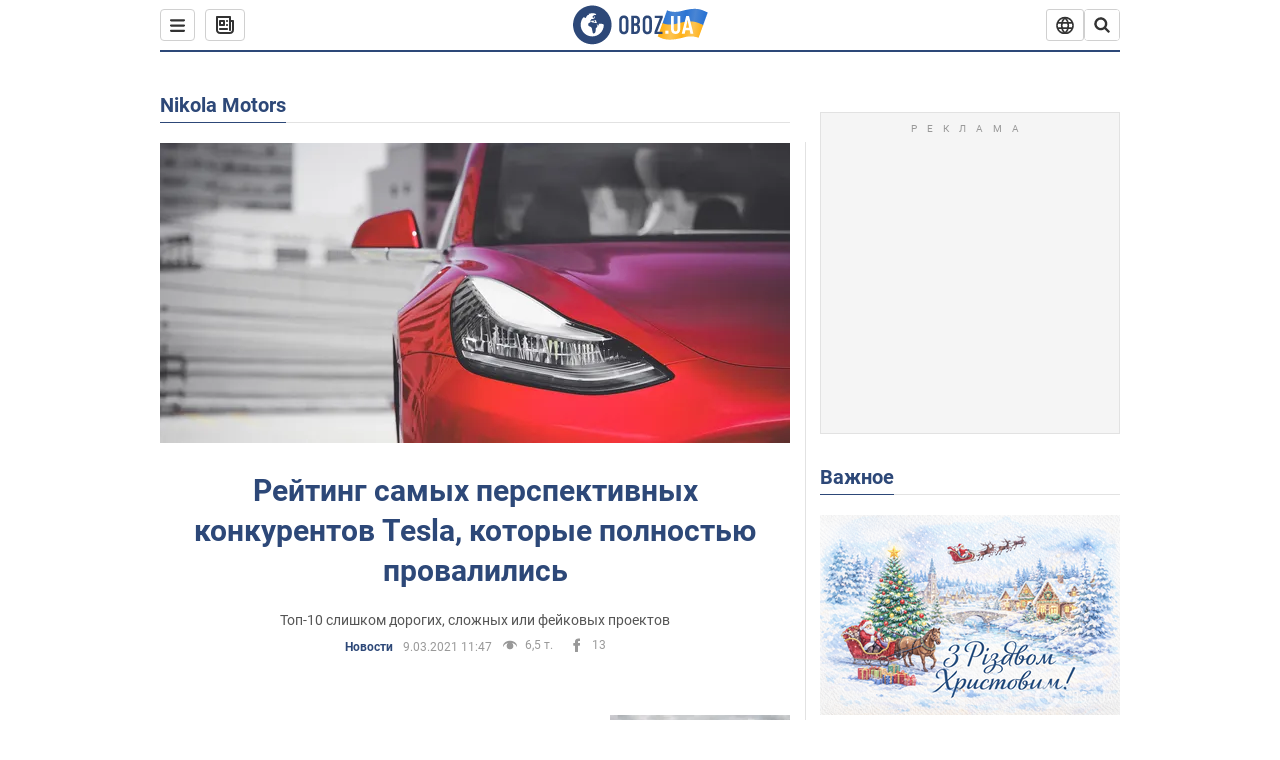

--- FILE ---
content_type: text/html; charset=utf-8
request_url: https://www.obozrevatel.com/entity/nikola-motors/
body_size: 23750
content:
<!DOCTYPE html><html lang="ru"><head><meta charSet="utf-8"><meta name="viewport" content="width=device-width, initial-scale=1.0, maximum-scale=1"><link rel="dns-prefetch" href="//securepubads.g.doubleclick.net"><link rel="preconnect" href="//securepubads.g.doubleclick.net"><link rel="dns-prefetch" href="//cm.g.doubleclick.net"><link rel="preconnect" href="//cm.g.doubleclick.net"><link rel="dns-prefetch" href="//gaua.hit.gemius.pl"><link rel="preconnect" href="//gaua.hit.gemius.pl"><link rel="preconnect" href="https://fonts.googleapis.com"><link rel="preconnect" href="https://fonts.gstatic.com" crossOrigin="anonymous"><link rel="alternate" type="application/rss+xml" title="OBOZ.UA | Последние новости" href="https://www.obozrevatel.com/out/rss/lastnews.xml"><script type="text/javascript">
                !function(){"use strict";function e(e){var t=!(arguments.length>1&&void 0!==arguments[1])||arguments[1],c=document.createElement("script");c.src=e,t?c.type="module":(c.async=!0,c.type="text/javascript",c.setAttribute("nomodule",""));var n=document.getElementsByTagName("script")[0];n.parentNode.insertBefore(c,n)}!function(t,c){!function(t,c,n){var a,o,r;n.accountId=c,null!==(a=t.marfeel)&&void 0!==a||(t.marfeel={}),null!==(o=(r=t.marfeel).cmd)&&void 0!==o||(r.cmd=[]),t.marfeel.config=n;var i="https://sdk.mrf.io/statics";e("".concat(i,"/marfeel-sdk.js?id=").concat(c),!0),e("".concat(i,"/marfeel-sdk.es5.js?id=").concat(c),!1)}(t,c,arguments.length>2&&void 0!==arguments[2]?arguments[2]:{})}(window,10008,{} /* Config */)}();
                </script><title>Nikola Motors - все последние новости онлайн | OBOZ.UA</title><meta name="description" content="Читать все новости по теме ᐈ  Nikola Motors ᐈ Главные новости по теме ✔️ Статьи и аналитика"><meta name="cXenseParse:obo-isAdult" content="false"><meta name="cXenseParse:obo-language" content="ru"><meta name="cXenseParse:obo-pageType" content="tag"><meta name="cXenseParse:obo-platform" content="desktop"><meta property="og:type" content="website"><meta property="og:title" content="Nikola Motors - все последние новости онлайн | OBOZ.UA"><meta property="og:description" content="Читать все новости по теме ᐈ  Nikola Motors ᐈ Главные новости по теме ✔️ Статьи и аналитика"><meta property="og:site_name" content="OBOZREVATEL"><meta property="og:image" content="https://cdn.obozrevatel.com/core/img/oboz-social.jpg">									<meta property="og:image:type" content="image/jpg"><meta property="og:image:width" content="1200px"><meta property="og:image:height" content="630px"><meta property="og:url" content="https://www.obozrevatel.com/entity/nikola-motors/"><meta name="twitter:card" content="summary_large_image"><meta name="twitter:title" content="Nikola Motors - все последние новости онлайн | OBOZ.UA"><meta name="twitter:description" content="Читать все новости по теме ᐈ  Nikola Motors ᐈ Главные новости по теме ✔️ Статьи и аналитика"><meta name="twitter:image" content="https://cdn.obozrevatel.com/core/img/oboz-social.jpg"><meta name="twitter:site" content="@obozrevatel_ua"><meta name="twitter:dnt" content="on"><link rel="canonical" href="https://www.obozrevatel.com/entity/nikola-motors/"><link rel="alternate" hrefLang="ru" href="https://www.obozrevatel.com/entity/nikola-motors/"><link rel="alternate" hrefLang="uk" href="https://www.obozrevatel.com/ukr/entity/nikola-motors/"><link rel="alternate" hrefLang="x-default" href="https://www.obozrevatel.com/ukr/entity/nikola-motors/"><link rel="preload" as="image" imageSrcset="https://i.obozrevatel.com/news/2021/3/9/saketh-garuda-myl2jqa130-unsplash.jpg?size=636x424 1500w , https://i.obozrevatel.com/news/2021/3/9/saketh-garuda-myl2jqa130-unsplash.jpg?size=383x255 1000w" imageSizes="(min-width: 1500px) 100vw  , (max-width: 1499px) 40vw 	, (max-width: 999px) 20vw"><script type="application/ld+json">{"@context":"https://schema.org","@type":"BreadcrumbList","itemListElement":[{"@type":"ListItem","position":1,"item":{"@id":"https://www.obozrevatel.com/","name":"OBOZ.UA"}},{"@type":"ListItem","position":2,"item":{"@id":"https://www.obozrevatel.com/entity/nikola-motors/","name":"Nikola Motors"}}]}</script><link rel="preload" href="https://fonts.googleapis.com/css2?family=Roboto:ital,wght@0,100..900;1,100..900&display=swap" as="font" type="font/woff2" crossOrigin="anonymous"><link rel="preload" href="https://cdn.obozrevatel.com/news/commons/index.min.css?v=424026501" as="style"><link rel="preload" href="https://securepubads.g.doubleclick.net/tag/js/gpt.js" as="script"><meta name="theme-color" content="#1C629C"><meta property="fb:app_id" content="236629479701279"><meta property="fb:pages" content="145276418816044"><link rel="shortcut icon" href="https://cdn.obozrevatel.com/news/img/favicons/favicon.ico" type="image/x-icon"><link rel="apple-touch-icon" href="https://cdn.obozrevatel.com/news/img/favicons/72x72.png"><link rel="apple-touch-icon" sizes="96x96" href="https://cdn.obozrevatel.com/news/img/favicons/96x96.png"><link rel="apple-touch-icon" sizes="128x128" href="https://cdn.obozrevatel.com/news/img/favicons/128x128.png"><link rel="apple-touch-icon" sizes="144x144" href="https://cdn.obozrevatel.com/news/img/favicons/144x144.png"><link rel="apple-touch-icon-precomposed" href="https://cdn.obozrevatel.com/news/img/favicons/72x72.png"><link rel="apple-touch-icon-precomposed" sizes="96x96" href="https://cdn.obozrevatel.com/news/img/favicons/96x96.png"><link rel="apple-touch-icon-precomposed" sizes="128x128" href="https://cdn.obozrevatel.com/news/img/favicons/128x128.png"><link rel="apple-touch-icon-precomposed" sizes="144x144" href="https://cdn.obozrevatel.com/news/img/favicons/144x144.png"><link rel="manifest" href="/manifest.json"><link rel="chrome-webstore-item" href="https://chrome.google.com/webstore/detail/geeaennekbbdgfnjhnbgafdfjoefhmbb"><link rel="stylesheet" href="https://cdn.obozrevatel.com/news/commons/index.min.css?v=424026501"><script type="application/ld+json">{"@context":"https://schema.org","@type":"WebSite","url":"https://www.obozrevatel.com/","name":"OBOZ.UA","alternateName":"Obozrevatel"}</script></head><body class=""><noscript><iframe height="0" width="0" style="display:none;visibility:hidden" src="https://www.googletagmanager.com/ns.html?id=GTM-5ZV62SC"></iframe></noscript><div class="page --desktop"><script>var _Oboz_Core_HeaderDropMenu = {"urlRu":"https://www.obozrevatel.com/entity/nikola-motors/","urlUa":"https://www.obozrevatel.com/ukr/entity/nikola-motors/"};var _Oboz_News_tagPageData = {"newsShortIds":[1523,2722]};var _Oboz_News_pageName = "tag";var _Oboz_News_analyticsPageData = {"domain":"www.obozrevatel.com","url":"https://www.obozrevatel.com/entity/nikola-motors/","isAdult":false,"newsId":null,"newsTitle":null,"section":null,"subsection":null,"pageType":"tag","newsType":null,"platform":"desktop","language":"ru","city":null,"country":null,"tags":["Nikola Motors"],"themes":[],"persons":[],"authors":[],"importance":null,"publishDate":null,"сommentsReactionNumber":null,"facebookReactionNumber":null,"totalBannerCount":null,"variation":"A","taggedAuthor":[],"headlineTags":null};</script><svg style="height: 0; width: 0; position: absolute; visibility: hidden"><defs><linearGradient id="paint0_linear_12387_16706" x1="131.798" y1="17.1402" x2="91.5905" y2="10.3877" gradientUnits="userSpaceOnUse"><stop stop-color="#2B74D3"></stop><stop offset="0.239583" stop-color="#4A85D3"></stop><stop offset="0.463542" stop-color="#2B74D3"></stop><stop offset="0.75" stop-color="#4A85D3"></stop><stop offset="1" stop-color="#2B74D3"></stop></linearGradient><linearGradient id="paint1_linear_12387_16706" x1="129.203" y1="28.4966" x2="89.6089" y2="22.051" gradientUnits="userSpaceOnUse"><stop stop-color="#FFB117"></stop><stop offset="0.218037" stop-color="#FDC453"></stop><stop offset="0.468388" stop-color="#FFB117"></stop><stop offset="0.741921" stop-color="#FDC453"></stop><stop offset="1" stop-color="#FFB117"></stop></linearGradient></defs></svg><svg display="none"><symbol id="icon-newspaper" viewBox="0 0 18 18"><path fill-rule="evenodd" clip-rule="evenodd" d="M0 1C0 0.447715 0.447715 0 1 0H14C14.5523 0 15 0.447715 15 1V4H17C17.5523 4 18 4.44772 18 5V14C18 16.2091 16.2091 18 14 18H4C1.79086 18 0 16.2091 0 14V1ZM15 6V14C15 14.5523 14.5523 15 14 15C13.4477 15 13 14.5523 13 14V2H2V14C2 15.1046 2.89543 16 4 16H14C15.1046 16 16 15.1046 16 14V6H15Z" fill="#333333"></path><path fill-rule="evenodd" clip-rule="evenodd" d="M5 6V8H7V6H5ZM4 4C3.44772 4 3 4.44772 3 5V9C3 9.55228 3.44772 10 4 10H8C8.55228 10 9 9.55228 9 9V5C9 4.44772 8.55228 4 8 4H4Z" fill="#333333"></path><path d="M10 5C10 4.44772 10.4477 4 11 4C11.5523 4 12 4.44772 12 5C12 5.55228 11.5523 6 11 6C10.4477 6 10 5.55228 10 5Z" fill="#333333"></path><path d="M10 9C10 8.44772 10.4477 8 11 8C11.5523 8 12 8.44772 12 9C12 9.55228 11.5523 10 11 10C10.4477 10 10 9.55228 10 9Z" fill="#333333"></path><path d="M3 13C3 12.4477 3.44772 12 4 12H11C11.5523 12 12 12.4477 12 13C12 13.5523 11.5523 14 11 14H4C3.44772 14 3 13.5523 3 13Z" fill="#333333"></path></symbol><symbol id="icon-fullLogo-oboz" viewBox="0 0 136 40"><path fill-rule="evenodd" clip-rule="evenodd" d="M131.104 20.2371L135.658 7.73113C135.688 7.57495 135.603 7.41871 135.457 7.356C129.08 4.61819 125.19 1.70093 109.414 6.02562C101.972 8.06579 96.8882 6.08989 95.4304 5.39264C95.2178 5.29095 94.9557 5.41694 94.9136 5.64881L90.3627 18.6748C96.9088 22.144 102.431 23.7621 118.156 19.4515C122.124 18.3637 127.176 18.6652 131.104 20.2371Z" fill="url(#paint0_linear_12387_16706)"></path><path fill-rule="evenodd" clip-rule="evenodd" d="M126.247 32.6665C126.446 32.7408 126.667 32.6201 126.706 32.4112L131.234 20.0408C124.705 17.2731 120.923 14.2215 104.94 18.6029C96.0509 21.0397 90.5298 18.0609 90.5298 18.0609L85.8343 31.2079C85.8106 31.3512 85.8822 31.4942 86.0107 31.5617C92.4584 34.9476 97.7923 36.2917 113.343 32.0287C117.184 30.976 122.377 31.2245 126.247 32.6665Z" fill="url(#paint1_linear_12387_16706)"></path><path d="M20.2915 0.526367C9.68855 0.526367 1.05078 9.17004 1.05078 19.8827C1.05078 30.5953 9.68855 39.239 20.2915 39.239C30.9402 39.239 39.5323 30.5493 39.5323 19.8827C39.578 9.17004 30.9402 0.526367 20.2915 0.526367ZM31.8085 20.3884C31.4886 26.5493 26.4613 31.4229 20.2458 31.4229C13.8475 31.4229 8.68309 26.2275 8.68309 19.7907C8.68309 17.262 9.46003 14.9172 10.8311 13.0321C11.4252 12.2045 12.2479 12.1126 12.4764 12.1585C12.4764 12.1585 12.5678 12.3425 12.7049 12.6643C12.842 12.9861 13.0248 13.17 13.2533 13.17C13.5733 13.17 13.8475 12.8482 14.1217 12.2045C14.4416 11.3769 14.8529 10.8252 15.2185 10.5034C15.6299 10.1815 15.9955 9.95165 16.4068 9.81372C16.5439 9.76774 16.681 9.76774 16.8181 9.72177C17.0009 9.67579 17.138 9.58384 17.138 9.49188C17.138 9.262 17.0466 9.07809 16.8181 8.89418C17.7779 8.48039 19.0118 8.2505 20.4743 8.2505C21.7997 8.2505 22.5309 8.43441 22.5309 8.43441C23.5364 8.71027 24.2676 9.17004 24.2219 9.49188C24.1762 9.81372 23.7192 9.99763 23.2165 9.90567C22.7137 9.81372 21.8454 10.2275 21.297 10.7333C20.7485 11.239 20.3829 11.8827 20.4743 12.1126C20.5657 12.3425 20.7942 12.6183 20.8856 12.6183C21.0228 12.6643 21.1599 12.8022 21.2513 12.9402C21.3427 13.0781 21.5255 13.1241 21.6169 13.0321C21.754 12.9402 21.8454 12.7103 21.7997 12.4344C21.7997 12.2045 22.0282 11.7907 22.3481 11.5608C22.668 11.331 22.8966 11.4689 22.8966 11.8827C22.8966 12.2965 22.7137 12.8482 22.4852 13.0781C22.3024 13.3539 21.754 13.7218 21.297 13.9057C20.8399 14.0896 19.4232 13.8597 19.0576 14.3654C18.829 14.6873 19.5603 15.0091 19.1033 15.239C18.829 15.3769 18.5091 15.239 18.372 15.5149C18.2349 15.7907 18.1435 16.2965 18.372 16.4804C18.6462 16.7562 19.4689 16.3884 19.5146 16.0666C19.5603 15.6988 19.8802 15.6988 20.1087 15.7448C20.3372 15.7907 20.6571 15.6988 20.7942 15.5608C20.9314 15.4229 21.2513 15.4229 21.4341 15.5608C21.6169 15.6988 21.8911 16.0206 21.9368 16.2965C22.0282 16.5264 22.0739 16.7103 21.754 16.8942C21.6169 16.9861 21.6626 17.1241 21.7997 17.17C21.9368 17.262 22.3481 17.216 22.4852 17.1241C22.6223 17.0321 22.7137 16.7562 22.7594 16.6183C22.8052 16.4804 23.0337 16.5723 23.1708 16.5264C23.3079 16.4344 23.2165 16.3884 23.0337 16.1126C22.8052 15.8367 22.3938 15.7448 22.3481 15.239C22.3024 15.0551 22.7594 15.0091 23.2165 15.0091C23.6278 15.0091 24.0848 15.4689 24.1762 16.0206C24.2676 16.5723 24.4961 16.9861 24.679 16.9861C24.8618 16.9861 24.8618 17.9057 24.5418 17.9976C24.2219 18.0896 23.4907 18.1356 22.8966 17.9517C21.8454 17.6758 20.6114 17.3999 20.2458 17.354C19.8345 17.308 19.5146 16.9861 19.1947 16.9402C18.5548 16.8482 17.7779 17.5379 17.7779 17.5379C16.9552 17.8137 16.4068 18.4114 16.2697 18.9172C16.1783 19.4229 16.224 20.1585 16.3611 20.5264C16.4982 20.8942 17.138 21.308 17.7322 21.4459C18.3263 21.5838 19.2404 22.3195 19.7888 23.1011C20.2001 24.7562 20.3829 26.1356 20.3829 26.1356C20.52 27.193 20.8399 28.2045 21.1599 28.3884C21.4798 28.6183 22.8509 28.2965 23.3079 27.3769C23.8106 26.4574 23.6278 23.9746 23.7649 23.4689C23.902 23.0091 25.2731 21.9517 25.3645 21.4919C25.4559 21.0781 25.2731 20.4804 25.2731 20.4804C24.8618 19.5149 24.5875 18.6873 24.679 18.6413C24.7704 18.5953 25.0446 19.0091 25.2731 19.6068C25.5016 20.1585 26.0957 20.5264 26.507 20.3425C26.9641 20.1585 27.0098 19.5149 26.6899 18.8252C27.741 18.7333 28.7922 18.7333 29.7062 18.8252C30.6203 18.9172 31.3972 19.285 31.58 19.4689C31.8085 20.0666 31.8085 20.3884 31.8085 20.3884Z" fill="#2D4878"></path><path d="M47.2578 15.5148C47.2578 14.1355 47.3492 12.8022 48.6289 11.6068C49.4058 10.8711 50.457 10.4114 51.8281 10.4114C53.1991 10.4114 54.2503 10.8711 55.0272 11.6068C56.2612 12.8022 56.3983 14.1355 56.3983 15.5148V24.2045C56.3983 25.5838 56.3069 26.9171 55.0272 28.1125C54.2503 28.8482 53.1991 29.3079 51.8281 29.3079C50.457 29.3079 49.4058 28.8482 48.6289 28.1125C47.3949 26.9171 47.2578 25.5838 47.2578 24.2045V15.5148ZM53.7933 15.147C53.7933 14.5953 53.7476 14.0436 53.2448 13.5378C52.9706 13.262 52.4679 13.0321 51.8281 13.0321C51.1882 13.0321 50.7312 13.262 50.4113 13.5378C49.9086 14.0436 49.8629 14.5953 49.8629 15.147V24.6183C49.8629 25.17 49.9086 25.7217 50.4113 26.2275C50.6855 26.5033 51.1882 26.7332 51.8281 26.7332C52.4679 26.7332 52.9249 26.5033 53.2448 26.2275C53.7476 25.7217 53.7933 25.17 53.7933 24.6183V15.147Z" fill="#2D4878"></path><path d="M62.8878 10.6873C63.6648 10.6873 65.173 10.7792 66.3155 11.5608C67.9608 12.7562 67.9608 14.6873 67.9608 15.7907C67.9608 16.9861 67.8694 17.8137 67.1839 18.6413C66.864 19.0551 66.4526 19.3309 66.1784 19.4689C66.864 19.7907 67.1839 20.2505 67.4124 20.6183C67.9151 21.5378 67.9151 22.0436 67.9151 22.9171V24.2964C67.9151 25.0781 67.9151 26.9631 66.3612 28.1125C65.7671 28.5723 64.8073 28.9861 63.2535 28.9861H59.2773V10.6873H62.8878ZM61.9738 18.3194H63.2078C64.0761 18.3194 64.6245 17.9516 64.853 17.6298C65.173 17.262 65.3558 16.6183 65.3558 16.0666V14.9631C65.3558 14.5033 65.1273 14.0436 64.853 13.7217C64.5331 13.3999 64.0304 13.124 63.1621 13.124H61.9281V18.3194H61.9738ZM61.9738 26.6873H63.1621C63.5734 26.6873 64.396 26.6413 64.9445 25.8597C65.4015 25.262 65.4015 24.2964 65.4015 24.0206V23.147C65.4015 22.2735 65.2644 21.6298 64.7159 21.124C64.3046 20.8022 63.8933 20.6643 63.3449 20.6643H62.0195V26.6873H61.9738Z" fill="#2D4878"></path><path d="M70.7461 15.5148C70.7461 14.1355 70.8375 12.8022 72.1172 11.6068C72.8941 10.8711 73.9453 10.4114 75.3163 10.4114C76.6874 10.4114 77.7386 10.8711 78.5155 11.6068C79.7495 12.8022 79.8866 14.1355 79.8866 15.5148V24.2045C79.8866 25.5838 79.7952 26.9171 78.5155 28.1125C77.7386 28.8482 76.6874 29.3079 75.3163 29.3079C73.9453 29.3079 72.8941 28.8482 72.1172 28.1125C70.8832 26.9171 70.7461 25.5838 70.7461 24.2045V15.5148ZM77.2816 15.147C77.2816 14.5953 77.2359 14.0436 76.7331 13.5378C76.4589 13.262 75.9562 13.0321 75.3163 13.0321C74.6765 13.0321 74.2195 13.262 73.8996 13.5378C73.3968 14.0436 73.3511 14.5953 73.3511 15.147V24.6183C73.3511 25.17 73.3968 25.7217 73.8996 26.2275C74.1738 26.5033 74.6765 26.7332 75.3163 26.7332C75.9562 26.7332 76.4132 26.5033 76.7331 26.2275C77.2359 25.7217 77.2816 25.17 77.2816 24.6183V15.147Z" fill="#2D4878"></path><path d="M90.7186 10.6873V12.7102L85.2343 26.6873H90.5815V29.0321H82.4922V26.7332L87.8394 13.0781H82.8578V10.7332H90.7186V10.6873Z" fill="#2D4878"></path><path d="M96.467 28.7466H93.332V25.6596H96.467V28.7466Z" fill="white"></path><path d="M108.258 24.3545C108.258 25.6931 107.842 26.789 107.009 27.6423C106.143 28.5124 105.021 28.9474 103.645 28.9474C102.251 28.9474 101.121 28.5124 100.255 27.6423C99.4222 26.789 99.0059 25.6931 99.0059 24.3545V10.8772H101.861V24.5051C101.861 25.1242 102.03 25.6011 102.37 25.9357C102.71 26.2536 103.135 26.4125 103.645 26.4125C104.154 26.4125 104.571 26.2536 104.894 25.9357C105.233 25.6011 105.403 25.1242 105.403 24.5051V10.8772H108.258V24.3545Z" fill="white"></path><path d="M121.402 28.7466H118.42L117.681 25.2079H113.475L112.762 28.7466H109.754L114.215 10.8772H116.993L121.402 28.7466ZM117.146 22.673L115.591 15.194L114.036 22.673H117.146Z" fill="white"></path></symbol><symbol id="icon-rss" viewBox="0 0 20 20" fill="currentColor"><circle cx="5" cy="15" r="2"></circle><path fill-rule="evenodd" clip-rule="evenodd" d="M3 9C3 8.44772 3.44772 8 4 8C8.55228 8 12 11.4477 12 16C12 16.5523 11.5523 17 11 17C10.4477 17 10 16.5523 10 16C10 12.5523 7.44772 10 4 10C3.44772 10 3 9.55228 3 9Z"></path><path fill-rule="evenodd" clip-rule="evenodd" d="M3 4C3 3.44772 3.44772 3 4 3C11.5523 3 17 8.44772 17 16C17 16.5523 16.5523 17 16 17C15.4477 17 15 16.5523 15 16C15 9.55228 10.4477 5 4 5C3.44772 5 3 4.55228 3 4Z"></path></symbol><symbol id="icon-logo-youtube" viewBox="0 0 20 20"><path d="M19 7.99982C19 7.79982 19 7.59982 19 7.39982C18.9 6.49982 18.8 5.49982 18.2 4.79982C17.7 4.19982 16.9 4.09982 16.1 3.99982C15.2 3.89982 14.2 3.79982 13.2 3.79982C11.3 3.69982 9.29999 3.79982 7.39999 3.79982C6.39999 3.79982 5.39999 3.79982 4.39999 3.89982C3.29999 3.99982 1.99999 4.19982 1.49999 5.39982C0.899994 6.39982 0.999994 7.79982 0.999994 8.99982C0.999994 9.99982 0.999994 11.0998 0.999994 12.0998C1.09999 13.3998 1.09999 15.1998 2.59999 15.7998C3.39999 16.0998 4.29999 16.1998 5.19999 16.1998C6.09999 16.2998 6.99999 16.2998 7.89999 16.2998C9.79999 16.2998 11.6 16.2998 13.5 16.1998C14.8 16.1998 16.1 16.1998 17.4 15.6998C18.5 15.2998 18.8 14.1998 18.9 13.1998C19 12.1998 19 11.1998 19 10.1998C19 9.49982 19 8.79982 19 7.99982Z" fill="currentColor"></path><path d="M12.7 10.0002C11.1 9.1002 9.6 8.1002 8 7.2002C8 9.1002 8 10.9002 8 12.7002C9.6 11.8002 11.1 10.9002 12.7 10.0002Z" fill="white"></path></symbol><symbol id="icon-logo-facebook" viewBox="0 0 20 20"><path fill-rule="evenodd" clip-rule="evenodd" d="M7.80001 10.1V17.8C7.80001 17.9 7.90001 18 8.00001 18H10.9C11 18 11.1 17.9 11.1 17.8V9.9H13.2C13.3 9.9 13.4 9.8 13.4 9.7L13.6 7.3C13.6 7.2 13.5 7.1 13.4 7.1H11.1V5.5C11.1 5.1 11.4 4.8 11.8 4.8H13.4C13.5 4.8 13.6 4.7 13.6 4.6V2.2C13.6 2.1 13.5 2 13.4 2H10.7C9.10001 2 7.80001 3.3 7.80001 4.9V7.2H6.40001C6.30001 7.2 6.20001 7.3 6.20001 7.4V9.8C6.20001 9.9 6.30001 10 6.40001 10H7.80001V10.1Z" fill="currentColor"></path></symbol></svg><header class="headerSticky"><div class="headerSticky_inner"><div class="headerSticky_left"><div class="menu"><button class="menu_btn"><svg class="menu_icon --close" width="22" height="22" viewBox="0 0 22 22" fill="none" xmlns="http://www.w3.org/2000/svg"><path fill="#333333" fill-rule="evenodd" clip-rule="evenodd" d="M3.93061 15.9514C3.34483 16.5372 3.34483 17.4869 3.93061 18.0727C4.5164 18.6585 5.46615 18.6585 6.05193 18.0727L11.0017 13.123L15.9514 18.0727C16.5372 18.6585 17.487 18.6585 18.0728 18.0727C18.6586 17.4869 18.6586 16.5372 18.0728 15.9514L13.123 11.0016L18.0727 6.05187C18.6585 5.46608 18.6585 4.51634 18.0727 3.93055C17.487 3.34476 16.5372 3.34476 15.9514 3.93055L11.0017 8.88031L6.05195 3.9306C5.46616 3.34481 4.51642 3.34481 3.93063 3.9306C3.34484 4.51638 3.34484 5.46613 3.93063 6.05192L8.88035 11.0016L3.93061 15.9514Z"></path></svg><svg class="menu_icon" width="20" height="17" viewBox="0 0 20 17" fill="none" xmlns="http://www.w3.org/2000/svg"><path fill="#333333" fill-rule="evenodd" clip-rule="evenodd" d="M0 1.5C0 0.671573 0.671573 0 1.5 0H18.5C19.3284 0 20 0.671573 20 1.5C20 2.32843 19.3284 3 18.5 3H1.5C0.671573 3 0 2.32843 0 1.5ZM0 8.5C0 7.67157 0.671573 7 1.5 7H18.5C19.3284 7 20 7.67157 20 8.5C20 9.32843 19.3284 10 18.5 10H1.5C0.671573 10 0 9.32843 0 8.5ZM1.5 14C0.671573 14 0 14.6716 0 15.5C0 16.3284 0.671573 17 1.5 17H18.5C19.3284 17 20 16.3284 20 15.5C20 14.6716 19.3284 14 18.5 14H1.5Z"></path></svg></button></div><a class="newsBtn" href="https://www.obozrevatel.com/main-item/25-12-2025.htm"><div class="icon --icon-newspaper newsBtn_icon"><svg xmlns="http://www.w3.org/2000/svg" version="1.1" preserveAspectRatio="xMinYMin" fill="none" height="18" width="18"><use href="#icon-newspaper"></use></svg></div></a></div><a href="https://www.obozrevatel.com/rus/" class="headerSticky_logo"><div class="icon --icon-fullLogo-oboz headerTopLine_logoImg"><svg xmlns="http://www.w3.org/2000/svg" version="1.1" preserveAspectRatio="xMinYMin" fill="none" height="40" width="136"><use href="#icon-fullLogo-oboz"></use></svg></div></a><div class="headerSticky_right"><div class="headerLangSwitcher undefined"><div class="headerLangSwitcher_btn"><svg width="18" height="18" viewBox="0 0 18 18" fill="none" xmlns="http://www.w3.org/2000/svg"><g clip-path="url(#clip0_11376_34979)"><path d="M16.5556 6.86437C16.0079 5.29719 14.9865 3.93908 13.6328 2.97814C12.2791 2.0172 10.6601 1.50098 9 1.50098C7.3399 1.50098 5.72088 2.0172 4.36718 2.97814C3.01347 3.93908 1.99207 5.29719 1.44445 6.86437M16.5556 6.86437C16.8436 7.68925 17 8.57636 17 9.49992C17.001 10.3975 16.8507 11.2888 16.5556 12.1364M16.5556 6.86437H1.44445M1.44445 6.86437C1.14934 7.71169 0.999092 8.60268 1 9.49992C0.999043 10.3975 1.14929 11.2887 1.44445 12.1364M16.5556 12.1364C16.0079 13.7035 14.9865 15.0616 13.6328 16.0226C12.2791 16.9835 10.6601 17.4998 9 17.4998C7.3399 17.4998 5.72088 16.9835 4.36718 16.0226C3.01347 15.0616 1.99207 13.7035 1.44445 12.1364M16.5556 12.1364H1.44445" stroke="#333333" stroke-width="1.66667" stroke-linecap="round" stroke-linejoin="round"></path><path d="M9.00083 17.5C13.4186 13.0822 13.4186 5.91778 9.00083 1.5C4.58306 5.91778 4.58306 13.0822 9.00083 17.5Z" stroke="#333333" stroke-width="1.66667" stroke-linecap="round" stroke-linejoin="round"></path></g><defs><clipPath id="clip0_11376_34979"><rect width="18" height="18" fill="white" transform="translate(0 0.5)"></rect></clipPath></defs></svg></div><div class="headerLangSwitcher_list"><div class="headerLangSwitcher_item "><a href="https://www.obozrevatel.com/ukr/entity/nikola-motors/" class="headerLangSwitcher_link" data-langCode="uk"></a><span class="headerLangSwitcher_title">Українська</span><span class="headerLangSwitcher_titleSmall">УКР</span></div><div class="headerLangSwitcher_item --active"><a href="https://www.obozrevatel.com/entity/nikola-motors/" class="headerLangSwitcher_link" data-langCode="ru"></a><span class="headerLangSwitcher_title">русский</span><span class="headerLangSwitcher_titleSmall">РУС</span></div></div></div><nav class="headerSearch" data-project="news"><form class="headerSearch_form"><input class="headerSearch_input" type="search" name="search" placeholder="Поиск по новостям и публикациям" autoComplete="off" aria-label="Пошуковий рядок" disabled="true"><button class="headerSearch_btn" type="submit"><img class="headerSearch_icon" src="https://cdn.obozrevatel.com/core/img/icons/common/search-grey-dark.svg" alt="" aria-hidden="true"></button><button class="headerSearch_btn --close" type="button"><img class="headerSearch_icon" src="https://cdn.obozrevatel.com/core/img/icons/common/close-rounded-bold-grey-dark.svg" alt="" aria-hidden="true"></button></form></nav></div></div></header><div class="sectionRow --section"><div class="page_leftCol"><article class="section" id="undefined"><div class="section_headingWrap"><h2 class="section_heading"><a class="section_titleLink" href="https://www.obozrevatel.com/entity/nikola-motors/">Nikola Motors</a></h2></div><div class="section_content --single"><article class="newsImgTop --titleXl"><h3 class="newsImgTop_title"><a class="newsImgTop_titleLink" href="https://news.obozrevatel.com/auto/news/rejting-samyih-perspektivnyih-konkurentov-tesla-kotoryie-polnostyu-provalilis.htm" rel="bookmark">Рейтинг самых перспективных конкурентов Tesla, которые полностью провалились</a></h3><p class="newsImgTop_descr"><a class="newsImgTop_descrLink" href="https://news.obozrevatel.com/auto/news/rejting-samyih-perspektivnyih-konkurentov-tesla-kotoryie-polnostyu-provalilis.htm">Топ-10 слишком дорогих, сложных или фейковых проектов</a></p><div class="newsImgTop_imgWrap"><a class="newsImgTop_imgLink" href="https://news.obozrevatel.com/auto/news/rejting-samyih-perspektivnyih-konkurentov-tesla-kotoryie-polnostyu-provalilis.htm" rel="bookmark"><img class="lazyImg newsImgTop_img" style="min-height: 462px;" alt="Tesla" src="https://i.obozrevatel.com/news/2021/3/9/saketh-garuda-myl2jqa130-unsplash.jpg?size=1944x924" srcSet="https://i.obozrevatel.com/news/2021/3/9/saketh-garuda-myl2jqa130-unsplash.jpg?size=972x462 1500w , https://i.obozrevatel.com/news/2021/3/9/saketh-garuda-myl2jqa130-unsplash.jpg?size=630x300 1000w" sizes="(min-width: 1500px) 100vw 				, (max-width: 1499px) 40vw 				, (max-width: 999px) 20vw" loading="lazy"></a></div><div class="newsImgTop_footer"><a class="sectionLabel" href="https://news.obozrevatel.com/auto/news/">Новости</a><footer><time class="time" dateTime="2021-03-09T11:47:00" title="9.03.2021 11:47"><span class="time_value">9.03.2021 11:47</span></time><div class="reaction"><div class="reaction_item"><div class="icon --icon-views reaction_icon --gray"><svg xmlns="http://www.w3.org/2000/svg" version="1.1" preserveAspectRatio="xMinYMin" fill="none" height="16" width="16"><use href="#common-views"></use></svg></div><span class="reaction_value"> 6,5 т. </span></div><div class="reaction_item"><img class="reaction_icon" src="https://cdn.obozrevatel.com/core/img/icons/social/facebook-grey-9.svg" alt="" aria-hidden="true"><span class="reaction_value">13</span></div></div></footer></div></article></div></article><article class="section" id="undefined"><div class="section_content  --related"><article class="newsImgRowTime"><div class="newsImgRowTime_inner"><div class="newsImgRowTime_imgWrap"><a class="newsImgRowTime_imgLink" href="https://news.obozrevatel.com/auto/news/v-nikola-poluchitsya-vodorodnaya-gruzovik-s-zapasom-hoda-okolo-1500-km.htm" rel="bookmark"><img class="lazyImg newsImgRowTime_img" style="min-height: 160px;" alt="Nikola" src="https://i.obozrevatel.com/news/2021/2/25/nikolatwofcevsleeper.jpg?size=1944x924" srcSet="https://i.obozrevatel.com/news/2021/2/25/nikolatwofcevsleeper.jpg?size=240x160 1500w , https://i.obozrevatel.com/news/2021/2/25/nikolatwofcevsleeper.jpg?size=188x125 1000w" sizes="(min-width: 1500px) 100vw 				, (max-width: 1499px) 40vw 				, (max-width: 999px) 20vw" loading="lazy"></a></div><h3 class="newsImgRowTime_title"><a class="newsImgRowTime_titleLink false" href="https://news.obozrevatel.com/auto/news/v-nikola-poluchitsya-vodorodnaya-gruzovik-s-zapasom-hoda-okolo-1500-km.htm" rel="bookmark">У Nikola выйдет водородный грузовик с запасом хода около 1500 км</a></h3><p class="newsImgRowTime_descr"><a class="newsImgRowTime_descrLink" href="https://news.obozrevatel.com/auto/news/v-nikola-poluchitsya-vodorodnaya-gruzovik-s-zapasom-hoda-okolo-1500-km.htm">Его производство планируется начать в 2023 году</a></p><div class="newsImgRowTime_footer"><a class="sectionLabel" href="https://news.obozrevatel.com/auto/news/">Новости</a><div class="newsImgRowTime_wrap"></div><footer><time class="time" dateTime="2021-02-25T15:45:00" title="25.02.2021 15:45"><span class="time_value">25.02.2021 15:45</span></time><div class="reaction"><div class="reaction_item"><div class="icon --icon-views reaction_icon --gray"><svg xmlns="http://www.w3.org/2000/svg" version="1.1" preserveAspectRatio="xMinYMin" fill="none" height="16" width="16"><use href="#common-views"></use></svg></div><span class="reaction_value"> 7,4 т. </span></div><div class="reaction_item"><img class="reaction_icon" src="https://cdn.obozrevatel.com/core/img/icons/social/facebook-grey-9.svg" alt="" aria-hidden="true"><span class="reaction_value">27</span></div></div></footer></div></div><div class="newsImgRowTime_timeInner"><time class="newsImgRowTime_time" dateTime="2021-02-25T15:45:00">15:45<span class="newsImgRowTime_data">25 февраля</span></time></div></article><article class="newsImgRowTime"><div class="newsImgRowTime_inner"><div class="newsImgRowTime_imgWrap"><a class="newsImgRowTime_imgLink" href="https://news.obozrevatel.com/auto/elektromobili/general-motors-rasskazal-ob-elektricheskoj-platforme-ultium-drive.htm" rel="bookmark"><img class="lazyImg newsImgRowTime_img" style="min-height: 160px;" alt="General Motors рассказал об электрической платформе Ultium Drive" src="https://i.obozrevatel.com/news/2020/9/18/gm-ultium-22.jpg?size=1944x924" srcSet="https://i.obozrevatel.com/news/2020/9/18/gm-ultium-21.jpg?size=240x160 1500w , https://i.obozrevatel.com/news/2020/9/18/gm-ultium-21.jpg?size=188x125 1000w" sizes="(min-width: 1500px) 100vw 				, (max-width: 1499px) 40vw 				, (max-width: 999px) 20vw" loading="lazy"></a></div><h3 class="newsImgRowTime_title"><a class="newsImgRowTime_titleLink false" href="https://news.obozrevatel.com/auto/elektromobili/general-motors-rasskazal-ob-elektricheskoj-platforme-ultium-drive.htm" rel="bookmark">General Motors рассказал об электрической платформе Ultium Drive</a></h3><p class="newsImgRowTime_descr"><a class="newsImgRowTime_descrLink" href="https://news.obozrevatel.com/auto/elektromobili/general-motors-rasskazal-ob-elektricheskoj-platforme-ultium-drive.htm">Модульная конструкция позволит создавать широкую гамму EV</a></p><div class="newsImgRowTime_footer"><a class="sectionLabel" href="https://news.obozrevatel.com/auto/elektromobili/">Электромобили</a><div class="newsImgRowTime_wrap"></div><footer><time class="time" dateTime="2020-09-18T13:14:00" title="18.09.2020 13:14"><span class="time_value">18.09.2020 13:14</span></time><div class="reaction"><div class="reaction_item --topView"><div class="icon --icon-views reaction_icon --blue"><svg xmlns="http://www.w3.org/2000/svg" version="1.1" preserveAspectRatio="xMinYMin" fill="none" height="16" width="16"><use href="#common-views"></use></svg></div><span class="reaction_value"> 10,2 т. </span></div><div class="reaction_item"><img class="reaction_icon" src="https://cdn.obozrevatel.com/core/img/icons/social/facebook-grey-9.svg" alt="" aria-hidden="true"><span class="reaction_value">4</span></div></div></footer></div></div><div class="newsImgRowTime_timeInner"><time class="newsImgRowTime_time" dateTime="2020-09-18T13:14:00">13:14<span class="newsImgRowTime_data">18 сентября</span></time></div></article></div></article><article class="section" id="undefined"><div class="section_headingWrap"><h2 class="section_heading"><a class="section_titleLink" href="https://www.obozrevatel.com/entity/nikola-motors/">Другие новости</a></h2></div><div class="section_content --other"><article class="newsImgRowTime"><div class="newsImgRowTime_inner"><div class="newsImgRowTime_imgWrap"><a class="newsImgRowTime_imgLink" href="https://www.obozrevatel.com/politics-news/zapret-rossijskih-tovarov-v-2026-godu-pravitelstvo-prinyalo-vazhnoe-reshenie.htm" rel="bookmark"><img class="lazyImg newsImgRowTime_img" style="min-height: 160px;" alt="Запрет российских товаров в 2026 году: правительство приняло важное решение" src="https://i.obozrevatel.com/news/2025/12/25/2025-08-27-02-33-53.jpg?size=1944x924" srcSet="https://i.obozrevatel.com/news/2025/12/25/2025-08-27-02-33-53.jpg?size=240x160 1500w , https://i.obozrevatel.com/news/2025/12/25/2025-08-27-02-33-53.jpg?size=180x120 1000w" sizes="(min-width: 1500px) 100vw 				, (max-width: 1499px) 40vw 				, (max-width: 999px) 20vw" loading="lazy"></a></div><h3 class="newsImgRowTime_title"><a class="newsImgRowTime_titleLink --allocated" href="https://www.obozrevatel.com/politics-news/zapret-rossijskih-tovarov-v-2026-godu-pravitelstvo-prinyalo-vazhnoe-reshenie.htm" rel="bookmark">Запрет российских товаров в 2026 году: правительство приняло важное решение</a></h3><p class="newsImgRowTime_descr"><a class="newsImgRowTime_descrLink" href="https://www.obozrevatel.com/politics-news/zapret-rossijskih-tovarov-v-2026-godu-pravitelstvo-prinyalo-vazhnoe-reshenie.htm">Постановление уже подписала Юлия Свириденко</a></p><div class="newsImgRowTime_footer"><a class="sectionLabel" href="https://www.obozrevatel.com/politics-news/">Новости политики</a><div class="newsImgRowTime_wrap"></div><footer><time class="time" dateTime="2025-12-25T17:49:00" title="25.12.2025 17:49"><span class="time_value">25.12.2025 17:49</span></time><div class="reaction"><div class="reaction_item"><div class="icon --icon-views reaction_icon --gray"><svg xmlns="http://www.w3.org/2000/svg" version="1.1" preserveAspectRatio="xMinYMin" fill="none" height="16" width="16"><use href="#common-views"></use></svg></div><span class="reaction_value"> 162 </span></div></div></footer></div></div><div class="newsImgRowTime_timeInner"><time class="newsImgRowTime_time" dateTime="2025-12-25T17:49:00">17:49<span class="newsImgRowTime_data">25 декабря</span></time></div></article><article class="newsImgRowTime"><div class="newsImgRowTime_inner"><div class="newsImgRowTime_imgWrap"><a class="newsImgRowTime_imgLink" href="https://www.obozrevatel.com/sport-oboz/kogda-sleduyuschij-boj-usika-data-i-kto-poslednij-sopernik-ukraintsa-v-karere.htm" rel="bookmark"><img class="lazyImg newsImgRowTime_img" style="min-height: 160px;" alt="Когда следующий бой Усика: дата и кто соперник украинца" src="https://i.obozrevatel.com/news/2025/7/21/gettyimages-2225143653.jpg?size=1944x924" srcSet="https://i.obozrevatel.com/news/2025/7/21/gettyimages-2225143653.jpg?size=240x160 1500w , https://i.obozrevatel.com/news/2025/7/21/gettyimages-2225143653.jpg?size=180x120 1000w" sizes="(min-width: 1500px) 100vw 				, (max-width: 1499px) 40vw 				, (max-width: 999px) 20vw" loading="lazy"></a></div><h3 class="newsImgRowTime_title"><a class="newsImgRowTime_titleLink --allocated" href="https://www.obozrevatel.com/sport-oboz/kogda-sleduyuschij-boj-usika-data-i-kto-poslednij-sopernik-ukraintsa-v-karere.htm" rel="bookmark">Когда следующий бой Усика: дата и кто соперник украинца</a></h3><p class="newsImgRowTime_descr"><a class="newsImgRowTime_descrLink" href="https://www.obozrevatel.com/sport-oboz/kogda-sleduyuschij-boj-usika-data-i-kto-poslednij-sopernik-ukraintsa-v-karere.htm">Наш соотечественник близок к завершению карьеры</a></p><div class="newsImgRowTime_footer"><a class="sectionLabel" href="https://www.obozrevatel.com/sport-oboz/">Спорт Oboz</a><div class="newsImgRowTime_wrap"></div><footer><time class="time" dateTime="2025-12-25T17:43:00" title="25.12.2025 17:43"><span class="time_value">25.12.2025 17:43</span></time><div class="reaction"><div class="reaction_item --hotView"><div class="icon --icon-views reaction_icon --red"><svg xmlns="http://www.w3.org/2000/svg" version="1.1" preserveAspectRatio="xMinYMin" fill="none" height="16" width="16"><use href="#common-views"></use></svg></div><span class="reaction_value"> 260,4 т. </span></div><div class="reaction_item"><img class="reaction_icon" src="https://cdn.obozrevatel.com/core/img/icons/social/facebook-grey-9.svg" alt="" aria-hidden="true"><span class="reaction_value">24</span></div></div></footer></div></div><div class="newsImgRowTime_timeInner"><time class="newsImgRowTime_time" dateTime="2025-12-25T17:43:00">17:43<span class="newsImgRowTime_data">25 декабря</span></time></div></article><article class="newsImgRowTime"><div class="newsImgRowTime_inner"><div class="newsImgRowTime_imgWrap"><a class="newsImgRowTime_imgLink" href="https://www.obozrevatel.com/novosti-obschestvo/samyie-umnyie-znaki-zodiaka-oni-mudryie-i-hitryie.htm" rel="bookmark"><img class="lazyImg newsImgRowTime_img" style="min-height: 160px;" alt="Иллюстрация к гороскопу" src="https://i.obozrevatel.com/news/2025/10/23/pexels-olly-3854130.jpg?size=1944x924" srcSet="https://i.obozrevatel.com/news/2025/10/23/pexels-olly-3854130.jpg?size=240x160 1500w , https://i.obozrevatel.com/news/2025/10/23/pexels-olly-3854130.jpg?size=180x120 1000w" sizes="(min-width: 1500px) 100vw 				, (max-width: 1499px) 40vw 				, (max-width: 999px) 20vw" loading="lazy"></a></div><h3 class="newsImgRowTime_title"><a class="newsImgRowTime_titleLink --allocated" href="https://www.obozrevatel.com/novosti-obschestvo/samyie-umnyie-znaki-zodiaka-oni-mudryie-i-hitryie.htm" rel="bookmark">Самые умные знаки зодиака: они мудрые и хитрые</a></h3><p class="newsImgRowTime_descr"><a class="newsImgRowTime_descrLink" href="https://www.obozrevatel.com/novosti-obschestvo/samyie-umnyie-znaki-zodiaka-oni-mudryie-i-hitryie.htm">Эти люди обладают высоким уровнем интеллекта</a></p><div class="newsImgRowTime_footer"><a class="sectionLabel" href="https://www.obozrevatel.com/novosti-obschestvo/">Новости. Общество</a><div class="newsImgRowTime_wrap"></div><footer><time class="time" dateTime="2025-12-25T17:39:00" title="25.12.2025 17:39"><span class="time_value">25.12.2025 17:39</span></time><div class="reaction"><div class="reaction_item"><div class="icon --icon-views reaction_icon --gray"><svg xmlns="http://www.w3.org/2000/svg" version="1.1" preserveAspectRatio="xMinYMin" fill="none" height="16" width="16"><use href="#common-views"></use></svg></div><span class="reaction_value"> 507 </span></div></div></footer></div></div><div class="newsImgRowTime_timeInner"><time class="newsImgRowTime_time" dateTime="2025-12-25T17:39:00">17:39<span class="newsImgRowTime_data">25 декабря</span></time></div></article><article class="newsImgRowTime"><div class="newsImgRowTime_inner"><div class="newsImgRowTime_imgWrap"><a class="newsImgRowTime_imgLink" href="https://war.obozrevatel.com/perehvatchik-general-chereshnya-air-unichtozhil-redkij-dron-rf-knyaz-veschij-oleg-video.htm" rel="bookmark"><img class="lazyImg newsImgRowTime_img" style="min-height: 160px;" alt="Перехватчик &#039;Генерал Черешня AIR&#039; уничтожил редкий дрон РФ &#039;Князь Вещий Олег&#039;. Видео" src="https://i.obozrevatel.com/news/2025/12/25/screenshot1.jpg?size=1944x924" srcSet="https://i.obozrevatel.com/news/2025/12/25/screenshot1.jpg?size=240x160 1500w , https://i.obozrevatel.com/news/2025/12/25/screenshot1.jpg?size=180x120 1000w" sizes="(min-width: 1500px) 100vw 				, (max-width: 1499px) 40vw 				, (max-width: 999px) 20vw" loading="lazy"></a></div><h3 class="newsImgRowTime_title"><a class="newsImgRowTime_titleLink --allocated" href="https://war.obozrevatel.com/perehvatchik-general-chereshnya-air-unichtozhil-redkij-dron-rf-knyaz-veschij-oleg-video.htm" rel="bookmark">Перехватчик "Генерал Черешня AIR" уничтожил редкий дрон РФ "Князь Вещий Олег". Видео</a></h3><p class="newsImgRowTime_descr"><a class="newsImgRowTime_descrLink" href="https://war.obozrevatel.com/perehvatchik-general-chereshnya-air-unichtozhil-redkij-dron-rf-knyaz-veschij-oleg-video.htm">Успешный перехват воздушной цели осуществил экипаж "Гром" 55-й отдельной артиллерийской бригады "Запорожская Сечь"</a></p><div class="newsImgRowTime_footer"><a class="sectionLabel" href="https://war.obozrevatel.com/">War</a><div class="newsImgRowTime_wrap"></div><footer><time class="time" dateTime="2025-12-25T17:37:14" title="25.12.2025 17:37"><span class="time_value">25.12.2025 17:37</span></time><div class="reaction"><div class="reaction_item"><div class="icon --icon-views reaction_icon --gray"><svg xmlns="http://www.w3.org/2000/svg" version="1.1" preserveAspectRatio="xMinYMin" fill="none" height="16" width="16"><use href="#common-views"></use></svg></div><span class="reaction_value"> 30 </span></div></div></footer></div></div><div class="newsImgRowTime_timeInner"><time class="newsImgRowTime_time" dateTime="2025-12-25T17:37:14">17:37<span class="newsImgRowTime_data">25 декабря</span></time></div></article><article class="newsImgRowTime"><div class="newsImgRowTime_inner"><div class="newsImgRowTime_imgWrap"><a class="newsImgRowTime_imgLink" href="https://www.obozrevatel.com/kino-oboz/budet-li-novyij-barbingejmer-novyie-chasti-mstitelej-i-dyunyi-vyijdut-v-kino-v-odin-den.htm" rel="bookmark"><img class="lazyImg newsImgRowTime_img" style="min-height: 160px;" alt="Будет ли новый &#039;Барбингеймер&#039;? Новые части &#039;Мстителей&#039; и &#039;Дюны&#039; выйдут в кино в один день" src="https://i.obozrevatel.com/news/2025/12/25/zobrazhennya2025-12-25082928569.png?size=1944x924" srcSet="https://i.obozrevatel.com/news/2025/12/25/zobrazhennya2025-12-25082928569.png?size=240x160 1500w , https://i.obozrevatel.com/news/2025/12/25/zobrazhennya2025-12-25082928569.png?size=180x120 1000w" sizes="(min-width: 1500px) 100vw 				, (max-width: 1499px) 40vw 				, (max-width: 999px) 20vw" loading="lazy"></a></div><h3 class="newsImgRowTime_title"><a class="newsImgRowTime_titleLink false" href="https://www.obozrevatel.com/kino-oboz/budet-li-novyij-barbingejmer-novyie-chasti-mstitelej-i-dyunyi-vyijdut-v-kino-v-odin-den.htm" rel="bookmark">Будет ли новый "Барбингеймер"? Новые части "Мстителей" и "Дюны" выйдут в кино в один день</a></h3><p class="newsImgRowTime_descr"><a class="newsImgRowTime_descrLink" href="https://www.obozrevatel.com/kino-oboz/budet-li-novyij-barbingejmer-novyie-chasti-mstitelej-i-dyunyi-vyijdut-v-kino-v-odin-den.htm">Студии не желают уступать предрождественскую дату</a></p><div class="newsImgRowTime_footer"><a class="sectionLabel" href="https://www.obozrevatel.com/kino-oboz/">Кино Oboz</a><div class="newsImgRowTime_wrap"></div><footer><time class="time" dateTime="2025-12-25T17:30:00" title="25.12.2025 17:30"><span class="time_value">25.12.2025 17:30</span></time><div class="reaction"><div class="reaction_item"><div class="icon --icon-views reaction_icon --gray"><svg xmlns="http://www.w3.org/2000/svg" version="1.1" preserveAspectRatio="xMinYMin" fill="none" height="16" width="16"><use href="#common-views"></use></svg></div><span class="reaction_value"> 168 </span></div></div></footer></div></div><div class="newsImgRowTime_timeInner"><time class="newsImgRowTime_time" dateTime="2025-12-25T17:30:00">17:30<span class="newsImgRowTime_data">25 декабря</span></time></div></article><article class="newsImgRowTime"><div class="newsImgRowTime_inner"><div class="newsImgRowTime_imgWrap"><a class="newsImgRowTime_imgLink" href="https://www.obozrevatel.com/ekonomika-glavnaya/economy/ukraintsyi-massovo-pokupayut-staryie-avto-skolko-stoit-samaya-populyarnaya-model6.htm" rel="bookmark"><img class="lazyImg newsImgRowTime_img" style="min-height: 160px;" alt="Украинцы массово покупают старые авто" src="https://i.obozrevatel.com/news/2025/4/10/1795446080953dc88d43cf23a43a7f00e966c6e21b80f537c76533150cb7f99c7f8c65.png?size=1944x924" srcSet="https://i.obozrevatel.com/news/2025/4/10/1795446080953dc88d43cf23a43a7f00e966c6e21b80f537c76533150cb7f99c7f8c65.png?size=240x160 1500w , https://i.obozrevatel.com/news/2025/4/10/1795446080953dc88d43cf23a43a7f00e966c6e21b80f537c76533150cb7f99c7f8c65.png?size=180x120 1000w" sizes="(min-width: 1500px) 100vw 				, (max-width: 1499px) 40vw 				, (max-width: 999px) 20vw" loading="lazy"></a></div><h3 class="newsImgRowTime_title"><a class="newsImgRowTime_titleLink --allocated" href="https://www.obozrevatel.com/ekonomika-glavnaya/economy/ukraintsyi-massovo-pokupayut-staryie-avto-skolko-stoit-samaya-populyarnaya-model6.htm" rel="bookmark">Украинцы массово покупают старые авто: сколько стоит самая популярная модель</a></h3><p class="newsImgRowTime_descr"><a class="newsImgRowTime_descrLink" href="https://www.obozrevatel.com/ekonomika-glavnaya/economy/ukraintsyi-massovo-pokupayut-staryie-avto-skolko-stoit-samaya-populyarnaya-model6.htm">Какие машины украинцы предпочитают покупать чаще всего</a></p><div class="newsImgRowTime_footer"><a class="sectionLabel" href="https://www.obozrevatel.com/ekonomika-glavnaya/economy/">Рынки и компании</a><div class="newsImgRowTime_wrap"></div><footer><time class="time" dateTime="2025-12-25T17:12:00" title="25.12.2025 17:12"><span class="time_value">25.12.2025 17:12</span></time><div class="reaction"><div class="reaction_item"><div class="icon --icon-views reaction_icon --gray"><svg xmlns="http://www.w3.org/2000/svg" version="1.1" preserveAspectRatio="xMinYMin" fill="none" height="16" width="16"><use href="#common-views"></use></svg></div><span class="reaction_value"> 3,3 т. </span></div></div></footer></div></div><div class="newsImgRowTime_timeInner"><time class="newsImgRowTime_time" dateTime="2025-12-25T17:12:00">17:12<span class="newsImgRowTime_data">25 декабря</span></time></div></article><article class="newsImgRowTime"><div class="newsImgRowTime_inner"><div class="newsImgRowTime_imgWrap"><a class="newsImgRowTime_imgLink" href="https://www.obozrevatel.com/politics-news/ochen-teplyij-razgovor-zelenskij-poblagodaril-vselenskogo-patriarha-za-podderzhku-mirnyih-usilij-ukrainyi.htm" rel="bookmark"><img class="lazyImg newsImgRowTime_img" style="min-height: 160px;" alt="Владимир Зеленский" src="https://i.obozrevatel.com/news/2025/12/24/7cae03576adbb48ce5b61fe30a183ab71741982402extralarge.jpeg?size=1944x924" srcSet="https://i.obozrevatel.com/news/2025/12/24/7cae03576adbb48ce5b61fe30a183ab71741982402extralarge.jpeg?size=240x160 1500w , https://i.obozrevatel.com/news/2025/12/24/7cae03576adbb48ce5b61fe30a183ab71741982402extralarge.jpeg?size=180x120 1000w" sizes="(min-width: 1500px) 100vw 				, (max-width: 1499px) 40vw 				, (max-width: 999px) 20vw" loading="lazy"></a></div><h3 class="newsImgRowTime_title"><a class="newsImgRowTime_titleLink --allocated" href="https://www.obozrevatel.com/politics-news/ochen-teplyij-razgovor-zelenskij-poblagodaril-vselenskogo-patriarha-za-podderzhku-mirnyih-usilij-ukrainyi.htm" rel="bookmark">"Очень теплый разговор": Зеленский поблагодарил Вселенского Патриарха за поддержку мирных усилий Украины</a></h3><p class="newsImgRowTime_descr"><a class="newsImgRowTime_descrLink" href="https://www.obozrevatel.com/politics-news/ochen-teplyij-razgovor-zelenskij-poblagodaril-vselenskogo-patriarha-za-podderzhku-mirnyih-usilij-ukrainyi.htm">Во время общения с Патриархом российский дрон попал в жилой дом в Чернигове, раненым оказывали помощь</a></p><div class="newsImgRowTime_footer"><a class="sectionLabel" href="https://www.obozrevatel.com/politics-news/">Новости политики</a><div class="newsImgRowTime_wrap"></div><footer><time class="time" dateTime="2025-12-25T17:07:00" title="25.12.2025 17:07"><span class="time_value">25.12.2025 17:07</span></time><div class="reaction"><div class="reaction_item"><div class="icon --icon-views reaction_icon --gray"><svg xmlns="http://www.w3.org/2000/svg" version="1.1" preserveAspectRatio="xMinYMin" fill="none" height="16" width="16"><use href="#common-views"></use></svg></div><span class="reaction_value"> 330 </span></div></div></footer></div></div><div class="newsImgRowTime_timeInner"><time class="newsImgRowTime_time" dateTime="2025-12-25T17:07:00">17:07<span class="newsImgRowTime_data">25 декабря</span></time></div></article><article class="newsImgRowTime"><div class="newsImgRowTime_inner"><div class="newsImgRowTime_imgWrap"><a class="newsImgRowTime_imgLink" href="https://www.obozrevatel.com/shou-oboz/russkij-yazyik-zabyit-galkin-v-rozhdestvo-obratilsya-k-fanatam-na-ukrainskom-i-razozlil-rossiyan-chetkoj-pozitsiej.htm" rel="bookmark"><img class="lazyImg newsImgRowTime_img" style="min-height: 160px;" alt="&#039;Русский язык забыт&#039;. Галкин в Рождество обратился к фанатам на украинском и разозлил россиян четкой позицией" src="https://i.obozrevatel.com/news/2025/12/25/605656011185566229410181758497865245453963702n.jpg?size=1944x924" srcSet="https://i.obozrevatel.com/news/2025/12/25/605656011185566229410181758497865245453963702n.jpg?size=240x160 1500w , https://i.obozrevatel.com/news/2025/12/25/605656011185566229410181758497865245453963702n.jpg?size=180x120 1000w" sizes="(min-width: 1500px) 100vw 				, (max-width: 1499px) 40vw 				, (max-width: 999px) 20vw" loading="lazy"></a></div><h3 class="newsImgRowTime_title"><a class="newsImgRowTime_titleLink --allocated" href="https://www.obozrevatel.com/shou-oboz/russkij-yazyik-zabyit-galkin-v-rozhdestvo-obratilsya-k-fanatam-na-ukrainskom-i-razozlil-rossiyan-chetkoj-pozitsiej.htm" rel="bookmark">"Русский язык забыт". Галкин в Рождество обратился к фанатам на украинском и разозлил россиян четкой позицией</a></h3><p class="newsImgRowTime_descr"><a class="newsImgRowTime_descrLink" href="https://www.obozrevatel.com/shou-oboz/russkij-yazyik-zabyit-galkin-v-rozhdestvo-obratilsya-k-fanatam-na-ukrainskom-i-razozlil-rossiyan-chetkoj-pozitsiej.htm">В Рождество он обратился к своим подписчикам сразу на нескольких языках</a></p><div class="newsImgRowTime_footer"><a class="sectionLabel" href="https://www.obozrevatel.com/shou-oboz/">Шоу Oboz</a><div class="newsImgRowTime_wrap"></div><footer><time class="time" dateTime="2025-12-25T17:05:00" title="25.12.2025 17:05"><span class="time_value">25.12.2025 17:05</span></time><div class="reaction"><div class="reaction_item"><div class="icon --icon-views reaction_icon --gray"><svg xmlns="http://www.w3.org/2000/svg" version="1.1" preserveAspectRatio="xMinYMin" fill="none" height="16" width="16"><use href="#common-views"></use></svg></div><span class="reaction_value"> 1,1 т. </span></div></div></footer></div></div><div class="newsImgRowTime_timeInner"><time class="newsImgRowTime_time" dateTime="2025-12-25T17:05:00">17:05<span class="newsImgRowTime_data">25 декабря</span></time></div></article><article class="newsImgRowTime"><div class="newsImgRowTime_inner"><div class="newsImgRowTime_imgWrap"><a class="newsImgRowTime_imgLink" href="https://www.obozrevatel.com/nauka-oboz/kak-obschatsya-s-kotom-chtobyi-on-vas-ponimal-uchenyie-nashli-prostoj-sposob.htm" rel="bookmark"><img class="lazyImg newsImgRowTime_img" style="min-height: 160px;" alt="Как общаться с котом, чтобы он вас понимал: ученые нашли простой способ" src="https://i.obozrevatel.com/news/2025/12/23/gettyimages-1444004868.jpg?size=1944x924" srcSet="https://i.obozrevatel.com/news/2025/12/23/gettyimages-1444004868.jpg?size=240x160 1500w , https://i.obozrevatel.com/news/2025/12/23/gettyimages-1444004868.jpg?size=180x120 1000w" sizes="(min-width: 1500px) 100vw 				, (max-width: 1499px) 40vw 				, (max-width: 999px) 20vw" loading="lazy"></a></div><h3 class="newsImgRowTime_title"><a class="newsImgRowTime_titleLink --allocated" href="https://www.obozrevatel.com/nauka-oboz/kak-obschatsya-s-kotom-chtobyi-on-vas-ponimal-uchenyie-nashli-prostoj-sposob.htm" rel="bookmark">Как общаться с котом, чтобы он вас понимал: ученые нашли простой способ</a></h3><p class="newsImgRowTime_descr"><a class="newsImgRowTime_descrLink" href="https://www.obozrevatel.com/nauka-oboz/kak-obschatsya-s-kotom-chtobyi-on-vas-ponimal-uchenyie-nashli-prostoj-sposob.htm">Нужен всего один несложный жест глазами</a></p><div class="newsImgRowTime_footer"><a class="sectionLabel" href="https://www.obozrevatel.com/nauka-oboz/">Наука Обоз</a><div class="newsImgRowTime_wrap"></div><footer><time class="time" dateTime="2025-12-25T17:00:00" title="25.12.2025 17:00"><span class="time_value">25.12.2025 17:00</span></time><div class="reaction"><div class="reaction_item"><div class="icon --icon-views reaction_icon --gray"><svg xmlns="http://www.w3.org/2000/svg" version="1.1" preserveAspectRatio="xMinYMin" fill="none" height="16" width="16"><use href="#common-views"></use></svg></div><span class="reaction_value"> 1,9 т. </span></div></div></footer></div></div><div class="newsImgRowTime_timeInner"><time class="newsImgRowTime_time" dateTime="2025-12-25T17:00:00">17:00<span class="newsImgRowTime_data">25 декабря</span></time></div></article><article class="newsImgRowTime"><div class="newsImgRowTime_inner"><div class="newsImgRowTime_imgWrap"><a class="newsImgRowTime_imgLink" href="https://food.obozrevatel.com/novosti-kulinarii/vkusnyij-domashnij-rulet-iz-svininyi-delimsya-prostyim-retseptom-prazdnichnoj-zakuski.htm" rel="bookmark"><img class="lazyImg newsImgRowTime_img" style="min-height: 160px;" alt="Вкусный домашний рулет из свинины: делимся простым рецептом праздничной закуски" src="https://i.obozrevatel.com/news/2025/12/5/gettyimages-1349067648.jpg?size=1944x924" srcSet="https://i.obozrevatel.com/news/2025/12/5/gettyimages-1349067648.jpg?size=240x160 1500w , https://i.obozrevatel.com/news/2025/12/5/gettyimages-1349067648.jpg?size=180x120 1000w" sizes="(min-width: 1500px) 100vw 				, (max-width: 1499px) 40vw 				, (max-width: 999px) 20vw" loading="lazy"></a></div><h3 class="newsImgRowTime_title"><a class="newsImgRowTime_titleLink false" href="https://food.obozrevatel.com/novosti-kulinarii/vkusnyij-domashnij-rulet-iz-svininyi-delimsya-prostyim-retseptom-prazdnichnoj-zakuski.htm" rel="bookmark">Вкусный домашний рулет из свинины: делимся простым рецептом праздничной закуски</a></h3><p class="newsImgRowTime_descr"><a class="newsImgRowTime_descrLink" href="https://food.obozrevatel.com/novosti-kulinarii/vkusnyij-domashnij-rulet-iz-svininyi-delimsya-prostyim-retseptom-prazdnichnoj-zakuski.htm">Добавьте курагу</a></p><div class="newsImgRowTime_footer"><a class="sectionLabel" href="https://food.obozrevatel.com/novosti-kulinarii/">Кулинария</a><div class="newsImgRowTime_wrap"></div><footer><time class="time" dateTime="2025-12-25T17:00:00" title="25.12.2025 17:00"><span class="time_value">25.12.2025 17:00</span></time><div class="reaction"><div class="reaction_item"><div class="icon --icon-views reaction_icon --gray"><svg xmlns="http://www.w3.org/2000/svg" version="1.1" preserveAspectRatio="xMinYMin" fill="none" height="16" width="16"><use href="#common-views"></use></svg></div><span class="reaction_value"> 255 </span></div></div></footer></div></div><div class="newsImgRowTime_timeInner"><time class="newsImgRowTime_time" dateTime="2025-12-25T17:00:00">17:00<span class="newsImgRowTime_data">25 декабря</span></time></div></article><article class="newsImgRowTime"><div class="newsImgRowTime_inner"><div class="newsImgRowTime_imgWrap"><a class="newsImgRowTime_imgLink" href="https://www.obozrevatel.com/politics-news/nikakoj-voennoj-tseli-tolko-namerenie-ubivat-v-mid-otreagirovali-na-rossijskie-obstrelyi-ukrainyi-v-rozhdestvenskuyu-noch.htm" rel="bookmark"><img class="lazyImg newsImgRowTime_img" style="min-height: 160px;" alt="&#039;Никакой военной цели, только намерение убивать&#039;: в МИД отреагировали на российские обстрелы Украины в рождественскую ночь" src="https://i.obozrevatel.com/news/2025/12/25/filestoragetemp-2025-12-25t165223-382.jpg?size=1944x924" srcSet="https://i.obozrevatel.com/news/2025/12/25/filestoragetemp-2025-12-25t165223-382.jpg?size=240x160 1500w , https://i.obozrevatel.com/news/2025/12/25/filestoragetemp-2025-12-25t165223-382.jpg?size=180x120 1000w" sizes="(min-width: 1500px) 100vw 				, (max-width: 1499px) 40vw 				, (max-width: 999px) 20vw" loading="lazy"></a></div><h3 class="newsImgRowTime_title"><a class="newsImgRowTime_titleLink --allocated" href="https://www.obozrevatel.com/politics-news/nikakoj-voennoj-tseli-tolko-namerenie-ubivat-v-mid-otreagirovali-na-rossijskie-obstrelyi-ukrainyi-v-rozhdestvenskuyu-noch.htm" rel="bookmark">"Никакой военной цели, только намерение убивать": в МИД отреагировали на российские обстрелы Украины в рождественскую ночь</a></h3><p class="newsImgRowTime_descr"><a class="newsImgRowTime_descrLink" href="https://www.obozrevatel.com/politics-news/nikakoj-voennoj-tseli-tolko-namerenie-ubivat-v-mid-otreagirovali-na-rossijskie-obstrelyi-ukrainyi-v-rozhdestvenskuyu-noch.htm">Россия продолжает свой террор</a></p><div class="newsImgRowTime_footer"><a class="sectionLabel" href="https://www.obozrevatel.com/politics-news/">Новости политики</a><div class="newsImgRowTime_wrap"></div><footer><time class="time" dateTime="2025-12-25T16:59:00" title="25.12.2025 16:59"><span class="time_value">25.12.2025 16:59</span></time><div class="reaction"><div class="reaction_item"><div class="icon --icon-views reaction_icon --gray"><svg xmlns="http://www.w3.org/2000/svg" version="1.1" preserveAspectRatio="xMinYMin" fill="none" height="16" width="16"><use href="#common-views"></use></svg></div><span class="reaction_value"> 399 </span></div></div></footer></div></div><div class="newsImgRowTime_timeInner"><time class="newsImgRowTime_time" dateTime="2025-12-25T16:59:00">16:59<span class="newsImgRowTime_data">25 декабря</span></time></div></article><article class="newsImgRowTime"><div class="newsImgRowTime_inner"><div class="newsImgRowTime_imgWrap"><a class="newsImgRowTime_imgLink" href="https://war.obozrevatel.com/takticheskaya-razvedka-i-unichtozhenie-protivnika-v-minoboronyi-vpervyie-pokazali-ukraino-nemetskij-bpla-linza-foto.htm" rel="bookmark"><img class="lazyImg newsImgRowTime_img" style="min-height: 160px;" alt="Тактическая разведка и уничтожение противника: в Минобороны впервые показали украино-немецкий БПЛА &#039;Линза&#039;. Фото" src="https://i.obozrevatel.com/news/2025/1/5/medium3d30b1b863dd2e538a9.jpg?size=1944x924" srcSet="https://i.obozrevatel.com/news/2025/1/5/medium3d30b1b863dd2e538a9.jpg?size=240x160 1500w , https://i.obozrevatel.com/news/2025/1/5/medium3d30b1b863dd2e538a9.jpg?size=180x120 1000w" sizes="(min-width: 1500px) 100vw 				, (max-width: 1499px) 40vw 				, (max-width: 999px) 20vw" loading="lazy"></a></div><h3 class="newsImgRowTime_title"><a class="newsImgRowTime_titleLink --allocated" href="https://war.obozrevatel.com/takticheskaya-razvedka-i-unichtozhenie-protivnika-v-minoboronyi-vpervyie-pokazali-ukraino-nemetskij-bpla-linza-foto.htm" rel="bookmark">Тактическая разведка и уничтожение противника: в Минобороны впервые показали украино-немецкий БПЛА "Линза". Фото</a></h3><p class="newsImgRowTime_descr"><a class="newsImgRowTime_descrLink" href="https://war.obozrevatel.com/takticheskaya-razvedka-i-unichtozhenie-protivnika-v-minoboronyi-vpervyie-pokazali-ukraino-nemetskij-bpla-linza-foto.htm">Новая украинско-немецкая разработка способна выполнять двойные функции</a></p><div class="newsImgRowTime_footer"><a class="sectionLabel" href="https://war.obozrevatel.com/">War</a><div class="newsImgRowTime_wrap"></div><footer><time class="time" dateTime="2025-12-25T16:58:00" title="25.12.2025 16:58"><span class="time_value">25.12.2025 16:58</span></time><div class="reaction"><div class="reaction_item"><div class="icon --icon-views reaction_icon --gray"><svg xmlns="http://www.w3.org/2000/svg" version="1.1" preserveAspectRatio="xMinYMin" fill="none" height="16" width="16"><use href="#common-views"></use></svg></div><span class="reaction_value"> 837 </span></div></div></footer></div></div><div class="newsImgRowTime_timeInner"><time class="newsImgRowTime_time" dateTime="2025-12-25T16:58:00">16:58<span class="newsImgRowTime_data">25 декабря</span></time></div></article><article class="newsImgRowTime"><div class="newsImgRowTime_inner"><div class="newsImgRowTime_imgWrap"><a class="newsImgRowTime_imgLink" href="https://www.obozrevatel.com/rozsliduvannya/predatel-kotoryij-korrektiroval-vozdushnyie-ataki-rf-po-odesse-poluchil-15-let-tyurmyi-detali-dela.htm" rel="bookmark"><img class="lazyImg newsImgRowTime_img" style="min-height: 160px;" alt="Предатель, который корректировал воздушные атаки РФ по Одессе, получил 15 лет тюрьмы: детали дела" src="https://i.obozrevatel.com/news/2025/12/25/12.jpg?size=1944x924" srcSet="https://i.obozrevatel.com/news/2025/12/25/12.jpg?size=240x160 1500w , https://i.obozrevatel.com/news/2025/12/25/12.jpg?size=180x120 1000w" sizes="(min-width: 1500px) 100vw 				, (max-width: 1499px) 40vw 				, (max-width: 999px) 20vw" loading="lazy"></a></div><h3 class="newsImgRowTime_title"><a class="newsImgRowTime_titleLink --allocated" href="https://www.obozrevatel.com/rozsliduvannya/predatel-kotoryij-korrektiroval-vozdushnyie-ataki-rf-po-odesse-poluchil-15-let-tyurmyi-detali-dela.htm" rel="bookmark">Предатель, который корректировал воздушные атаки РФ по Одессе, получил 15 лет тюрьмы: детали дела</a></h3><p class="newsImgRowTime_descr"><a class="newsImgRowTime_descrLink" href="https://www.obozrevatel.com/rozsliduvannya/predatel-kotoryij-korrektiroval-vozdushnyie-ataki-rf-po-odesse-poluchil-15-let-tyurmyi-detali-dela.htm">Наведением вражеских обстрелов на Одессу занимался 47-летний инженер местного завода</a></p><div class="newsImgRowTime_footer"><a class="sectionLabel" href="https://www.obozrevatel.com/rozsliduvannya/">Расследование</a><div class="newsImgRowTime_wrap"></div><footer><time class="time" dateTime="2025-12-25T16:58:00" title="25.12.2025 16:58"><span class="time_value">25.12.2025 16:58</span></time><div class="reaction"><div class="reaction_item"><div class="icon --icon-views reaction_icon --gray"><svg xmlns="http://www.w3.org/2000/svg" version="1.1" preserveAspectRatio="xMinYMin" fill="none" height="16" width="16"><use href="#common-views"></use></svg></div><span class="reaction_value"> 537 </span></div></div></footer></div></div><div class="newsImgRowTime_timeInner"><time class="newsImgRowTime_time" dateTime="2025-12-25T16:58:00">16:58<span class="newsImgRowTime_data">25 декабря</span></time></div></article><article class="newsImgRowTime"><div class="newsImgRowTime_inner"><div class="newsImgRowTime_imgWrap"><a class="newsImgRowTime_imgLink" href="https://www.obozrevatel.com/zhizn-stolitsyi/kolyadki-narodnyie-kostyumyi-i-zvezdyi-v-rukah-v-tsentre-kieva-proshlo-rozhdestvenskoe-shestvie-foto-i-video.htm" rel="bookmark"><img class="lazyImg newsImgRowTime_img" style="min-height: 160px;" alt="Колядки, народные костюмы и звезды в руках: в центре Киева прошло Рождественское шествие. Фото и видео" src="https://i.obozrevatel.com/news/2025/12/25/filesto3ragetemp.jpg?size=1944x924" srcSet="https://i.obozrevatel.com/news/2025/12/25/filesto3ragetemp.jpg?size=240x160 1500w , https://i.obozrevatel.com/news/2025/12/25/filesto3ragetemp.jpg?size=180x120 1000w" sizes="(min-width: 1500px) 100vw 				, (max-width: 1499px) 40vw 				, (max-width: 999px) 20vw" loading="lazy"></a></div><h3 class="newsImgRowTime_title"><a class="newsImgRowTime_titleLink --allocated" href="https://www.obozrevatel.com/zhizn-stolitsyi/kolyadki-narodnyie-kostyumyi-i-zvezdyi-v-rukah-v-tsentre-kieva-proshlo-rozhdestvenskoe-shestvie-foto-i-video.htm" rel="bookmark">Колядки, народные костюмы и звезды в руках: в центре Киева прошло Рождественское шествие. Фото и видео</a></h3><p class="newsImgRowTime_descr"><a class="newsImgRowTime_descrLink" href="https://www.obozrevatel.com/zhizn-stolitsyi/kolyadki-narodnyie-kostyumyi-i-zvezdyi-v-rukah-v-tsentre-kieva-proshlo-rozhdestvenskoe-shestvie-foto-i-video.htm">В Украине отмечают один из самых главных христианских праздников</a></p><div class="newsImgRowTime_footer"><a class="sectionLabel" href="https://www.obozrevatel.com/zhizn-stolitsyi/">Жизнь столицы</a><div class="newsImgRowTime_wrap"></div><footer><time class="time" dateTime="2025-12-25T16:42:00" title="25.12.2025 16:42"><span class="time_value">25.12.2025 16:42</span></time><div class="reaction"><div class="reaction_item"><div class="icon --icon-views reaction_icon --gray"><svg xmlns="http://www.w3.org/2000/svg" version="1.1" preserveAspectRatio="xMinYMin" fill="none" height="16" width="16"><use href="#common-views"></use></svg></div><span class="reaction_value"> 7,4 т. </span></div></div></footer></div></div><div class="newsImgRowTime_timeInner"><time class="newsImgRowTime_time" dateTime="2025-12-25T16:42:00">16:42<span class="newsImgRowTime_data">25 декабря</span></time></div></article><article class="newsImgRowTime"><div class="newsImgRowTime_inner"><div class="newsImgRowTime_imgWrap"><a class="newsImgRowTime_imgLink" href="https://www.obozrevatel.com/sport-oboz/mne-prishlos-zvezdnyij-gimnast-opravdalsya-za-otkaz-ot-sbornoj-ukrainyi-i-smenu-grazhdanstva.htm" rel="bookmark"><img class="lazyImg newsImgRowTime_img" style="min-height: 160px;" alt="&#039;Мне пришлось...&#039; Звездный гимнаст оправдался за отказ от сборной Украины и смену гражданства" src="https://i.obozrevatel.com/news/2025/5/5/filestoragetemp-2025-05-05t131832-764.jpeg?size=1944x924" srcSet="https://i.obozrevatel.com/news/2025/5/5/filestoragetemp-2025-05-05t131832-764.jpeg?size=240x160 1500w , https://i.obozrevatel.com/news/2025/5/5/filestoragetemp-2025-05-05t131832-764.jpeg?size=180x120 1000w" sizes="(min-width: 1500px) 100vw 				, (max-width: 1499px) 40vw 				, (max-width: 999px) 20vw" loading="lazy"></a></div><h3 class="newsImgRowTime_title"><a class="newsImgRowTime_titleLink --allocated" href="https://www.obozrevatel.com/sport-oboz/mne-prishlos-zvezdnyij-gimnast-opravdalsya-za-otkaz-ot-sbornoj-ukrainyi-i-smenu-grazhdanstva.htm" rel="bookmark">"Мне пришлось..." Звездный гимнаст оправдался за отказ от сборной Украины и смену гражданства</a></h3><p class="newsImgRowTime_descr"><a class="newsImgRowTime_descrLink" href="https://www.obozrevatel.com/sport-oboz/mne-prishlos-zvezdnyij-gimnast-opravdalsya-za-otkaz-ot-sbornoj-ukrainyi-i-smenu-grazhdanstva.htm">Ковтун будет выступать под новым флагом</a></p><div class="newsImgRowTime_footer"><a class="sectionLabel" href="https://www.obozrevatel.com/sport-oboz/">Спорт Oboz</a><div class="newsImgRowTime_wrap"></div><footer><time class="time" dateTime="2025-12-25T16:40:00" title="25.12.2025 16:40"><span class="time_value">25.12.2025 16:40</span></time><div class="reaction"><div class="reaction_item"><div class="icon --icon-views reaction_icon --gray"><svg xmlns="http://www.w3.org/2000/svg" version="1.1" preserveAspectRatio="xMinYMin" fill="none" height="16" width="16"><use href="#common-views"></use></svg></div><span class="reaction_value"> 1,4 т. </span></div><div class="reaction_item"><img class="reaction_icon" src="https://cdn.obozrevatel.com/core/img/icons/social/facebook-grey-9.svg" alt="" aria-hidden="true"><span class="reaction_value">2</span></div></div></footer></div></div><div class="newsImgRowTime_timeInner"><time class="newsImgRowTime_time" dateTime="2025-12-25T16:40:00">16:40<span class="newsImgRowTime_data">25 декабря</span></time></div></article><article class="newsImgRowTime"><div class="newsImgRowTime_inner"><div class="newsImgRowTime_imgWrap"><a class="newsImgRowTime_imgLink" href="https://www.obozrevatel.com/novosti-obschestvo/proekt-kod-stali-35-zaschitnikov-mariupolya-i-chlenov-ih-semej-nachali-kareru-v-it.htm" rel="bookmark"><img class="lazyImg newsImgRowTime_img" style="min-height: 160px;" alt="Проект &#039;Код стали&#039;: 35 защитников Мариуполя и членов их семей начали карьеру в ІТ" src="https://i.obozrevatel.com/news/2025/12/25/meropriyatiya-5-1-scaled.jpg?size=1944x924" srcSet="https://i.obozrevatel.com/news/2025/12/25/4799099155990108231187682524338852279090953n.jpg?size=240x160 1500w , https://i.obozrevatel.com/news/2025/12/25/4799099155990108231187682524338852279090953n.jpg?size=180x120 1000w" sizes="(min-width: 1500px) 100vw 				, (max-width: 1499px) 40vw 				, (max-width: 999px) 20vw" loading="lazy"></a></div><h3 class="newsImgRowTime_title"><a class="newsImgRowTime_titleLink false" href="https://www.obozrevatel.com/novosti-obschestvo/proekt-kod-stali-35-zaschitnikov-mariupolya-i-chlenov-ih-semej-nachali-kareru-v-it.htm" rel="bookmark">Проект "Код стали": 35 защитников Мариуполя и членов их семей начали карьеру в ІТ</a></h3><p class="newsImgRowTime_descr"><a class="newsImgRowTime_descrLink" href="https://www.obozrevatel.com/novosti-obschestvo/proekt-kod-stali-35-zaschitnikov-mariupolya-i-chlenov-ih-semej-nachali-kareru-v-it.htm">Участники программы овладели современными ІТ-специальностями и получили практические навыки, необходимые для старта новой профессиональной карьеры</a></p><div class="newsImgRowTime_footer"><a class="sectionLabel" href="https://www.obozrevatel.com/novosti-obschestvo/">Новости. Общество</a><div class="newsImgRowTime_wrap"></div><footer><time class="time" dateTime="2025-12-25T16:38:00" title="25.12.2025 16:38"><span class="time_value">25.12.2025 16:38</span></time><div class="reaction"><div class="reaction_item"><div class="icon --icon-views reaction_icon --gray"><svg xmlns="http://www.w3.org/2000/svg" version="1.1" preserveAspectRatio="xMinYMin" fill="none" height="16" width="16"><use href="#common-views"></use></svg></div><span class="reaction_value"> 66 </span></div></div></footer></div></div><div class="newsImgRowTime_timeInner"><time class="newsImgRowTime_time" dateTime="2025-12-25T16:38:00">16:38<span class="newsImgRowTime_data">25 декабря</span></time></div></article><article class="newsImgRowTime"><div class="newsImgRowTime_inner"><div class="newsImgRowTime_imgWrap"><a class="newsImgRowTime_imgLink" href="https://www.obozrevatel.com/istoriya-gorodov-ukrainyi/kak-kolyadovali-100-let-nazad-unikalnyie-foto-s-volyini.htm" rel="bookmark"><img class="lazyImg newsImgRowTime_img" style="min-height: 160px;" alt="Как колядовали 100 лет назад: уникальные фото с Волыни" src="https://i.obozrevatel.com/news/2025/12/23/vertep-2.jpg?size=1944x924" srcSet="https://i.obozrevatel.com/news/2025/12/23/vertep-2.jpg?size=240x160 1500w , https://i.obozrevatel.com/news/2025/12/23/vertep-2.jpg?size=180x120 1000w" sizes="(min-width: 1500px) 100vw 				, (max-width: 1499px) 40vw 				, (max-width: 999px) 20vw" loading="lazy"></a></div><h3 class="newsImgRowTime_title"><a class="newsImgRowTime_titleLink false" href="https://www.obozrevatel.com/istoriya-gorodov-ukrainyi/kak-kolyadovali-100-let-nazad-unikalnyie-foto-s-volyini.htm" rel="bookmark">Как колядовали 100 лет назад: уникальные фото с Волыни</a></h3><p class="newsImgRowTime_descr"><a class="newsImgRowTime_descrLink" href="https://www.obozrevatel.com/istoriya-gorodov-ukrainyi/kak-kolyadovali-100-let-nazad-unikalnyie-foto-s-volyini.htm">Уникальные архивные фотографии начала XX века приоткрывают завесу над аутентичными традициями волынского вертепа</a></p><div class="newsImgRowTime_footer"><a class="sectionLabel" href="https://www.obozrevatel.com/istoriya-gorodov-ukrainyi/">История городов Украины</a><div class="newsImgRowTime_wrap"></div><footer><time class="time" dateTime="2025-12-25T16:31:00" title="25.12.2025 16:31"><span class="time_value">25.12.2025 16:31</span></time><div class="reaction"><div class="reaction_item"><div class="icon --icon-views reaction_icon --gray"><svg xmlns="http://www.w3.org/2000/svg" version="1.1" preserveAspectRatio="xMinYMin" fill="none" height="16" width="16"><use href="#common-views"></use></svg></div><span class="reaction_value"> 705 </span></div></div></footer></div></div><div class="newsImgRowTime_timeInner"><time class="newsImgRowTime_time" dateTime="2025-12-25T16:31:00">16:31<span class="newsImgRowTime_data">25 декабря</span></time></div></article><article class="newsImgRowTime"><div class="newsImgRowTime_inner"><div class="newsImgRowTime_imgWrap"><a class="newsImgRowTime_imgLink" href="https://www.obozrevatel.com/ekonomika-glavnaya/analytics-and-forecasts/gde-v-es-ukraintsyi-mogut-zarabotat-bolshe-vsego-nazvanyi-stranyi.htm" rel="bookmark"><img class="lazyImg newsImgRowTime_img" style="min-height: 160px;" alt="Иллюстрация - зарплата в евро" src="https://i.obozrevatel.com/news/2025/11/3/17473.jpg?size=1944x924" srcSet="https://i.obozrevatel.com/news/2025/11/3/17473.jpg?size=240x160 1500w , https://i.obozrevatel.com/news/2025/11/3/17473.jpg?size=180x120 1000w" sizes="(min-width: 1500px) 100vw 				, (max-width: 1499px) 40vw 				, (max-width: 999px) 20vw" loading="lazy"></a></div><h3 class="newsImgRowTime_title"><a class="newsImgRowTime_titleLink --allocated" href="https://www.obozrevatel.com/ekonomika-glavnaya/analytics-and-forecasts/gde-v-es-ukraintsyi-mogut-zarabotat-bolshe-vsego-nazvanyi-stranyi.htm" rel="bookmark">Где в ЕС украинцы могут заработать больше всего: названы страны</a></h3><p class="newsImgRowTime_descr"><a class="newsImgRowTime_descrLink" href="https://www.obozrevatel.com/ekonomika-glavnaya/analytics-and-forecasts/gde-v-es-ukraintsyi-mogut-zarabotat-bolshe-vsego-nazvanyi-stranyi.htm">Что перед переездом в конкретную страну нужно изучить прежде всего</a></p><div class="newsImgRowTime_footer"><a class="sectionLabel" href="https://www.obozrevatel.com/ekonomika-glavnaya/analytics-and-forecasts/">Mакроэкономика</a><div class="newsImgRowTime_wrap"></div><footer><time class="time" dateTime="2025-12-25T16:28:00" title="25.12.2025 16:28"><span class="time_value">25.12.2025 16:28</span></time><div class="reaction"><div class="reaction_item"><div class="icon --icon-views reaction_icon --gray"><svg xmlns="http://www.w3.org/2000/svg" version="1.1" preserveAspectRatio="xMinYMin" fill="none" height="16" width="16"><use href="#common-views"></use></svg></div><span class="reaction_value"> 1,8 т. </span></div></div></footer></div></div><div class="newsImgRowTime_timeInner"><time class="newsImgRowTime_time" dateTime="2025-12-25T16:28:00">16:28<span class="newsImgRowTime_data">25 декабря</span></time></div></article><article class="newsImgRowTime"><div class="newsImgRowTime_inner"><div class="newsImgRowTime_imgWrap"><a class="newsImgRowTime_imgLink" href="https://www.obozrevatel.com/shou-oboz/posle-slov-o-primirenii-oleg-vinnik-vpervyie-otreagiroval-na-skandalnoe-video-s-kontserta-i-prigrozil-sudnyim-dnem.htm" rel="bookmark"><img class="lazyImg newsImgRowTime_img" style="min-height: 160px;" alt="После слов о &#039;примирении&#039;: Олег Винник впервые отреагировал на скандальное видео с концерта и пригрозил &#039;судным днем&#039;" src="https://i.obozrevatel.com/news/2025/1/21/z-rizdvom-hristovim-nehaj-tse-svitle-svyato-napovnyue-zhittya-teplom-i.jpg?size=1944x924" srcSet="https://i.obozrevatel.com/news/2025/1/21/z-rizdvom-hristovim-nehaj-tse-svitle-svyato-napovnyue-zhittya-teplom-i.jpg?size=240x160 1500w , https://i.obozrevatel.com/news/2025/1/21/z-rizdvom-hristovim-nehaj-tse-svitle-svyato-napovnyue-zhittya-teplom-i.jpg?size=180x120 1000w" sizes="(min-width: 1500px) 100vw 				, (max-width: 1499px) 40vw 				, (max-width: 999px) 20vw" loading="lazy"></a></div><h3 class="newsImgRowTime_title"><a class="newsImgRowTime_titleLink --allocated" href="https://www.obozrevatel.com/shou-oboz/posle-slov-o-primirenii-oleg-vinnik-vpervyie-otreagiroval-na-skandalnoe-video-s-kontserta-i-prigrozil-sudnyim-dnem.htm" rel="bookmark">После слов о "примирении": Олег Винник впервые отреагировал на скандальное видео с концерта и пригрозил "судным днем"</a></h3><p class="newsImgRowTime_descr"><a class="newsImgRowTime_descrLink" href="https://www.obozrevatel.com/shou-oboz/posle-slov-o-primirenii-oleg-vinnik-vpervyie-otreagiroval-na-skandalnoe-video-s-kontserta-i-prigrozil-sudnyim-dnem.htm">Винник попытался объяснить свои слова со сцены</a></p><div class="newsImgRowTime_footer"><a class="sectionLabel" href="https://www.obozrevatel.com/shou-oboz/">Шоу Oboz</a><div class="newsImgRowTime_wrap"></div><footer><time class="time" dateTime="2025-12-25T16:27:00" title="25.12.2025 16:27"><span class="time_value">25.12.2025 16:27</span></time><div class="reaction"><div class="reaction_item"><div class="icon --icon-views reaction_icon --gray"><svg xmlns="http://www.w3.org/2000/svg" version="1.1" preserveAspectRatio="xMinYMin" fill="none" height="16" width="16"><use href="#common-views"></use></svg></div><span class="reaction_value"> 2,4 т. </span></div><div class="reaction_item"><img class="reaction_icon" src="https://cdn.obozrevatel.com/core/img/icons/social/facebook-grey-9.svg" alt="" aria-hidden="true"><span class="reaction_value">5</span></div></div></footer></div></div><div class="newsImgRowTime_timeInner"><time class="newsImgRowTime_time" dateTime="2025-12-25T16:27:00">16:27<span class="newsImgRowTime_data">25 декабря</span></time></div></article><article class="newsImgRowTime"><div class="newsImgRowTime_inner"><div class="newsImgRowTime_imgWrap"><a class="newsImgRowTime_imgLink" href="https://war.obozrevatel.com/okkupantyi-atakovali-evakuatsionnuyu-missiyu-v-konstantinovke-odin-chelovek-pogib-dvoe-ranenyih.htm" rel="bookmark"><img class="lazyImg newsImgRowTime_img" style="min-height: 160px;" alt="Оккупанты атаковали эвакуационную миссию в Константиновке: один человек погиб, двое раненых" src="https://i.obozrevatel.com/news/2025/1/5/medium3d30b1b863dd2e538a9.jpg?size=1944x924" srcSet="https://i.obozrevatel.com/news/2025/1/5/medium3d30b1b863dd2e538a9.jpg?size=240x160 1500w , https://i.obozrevatel.com/news/2025/1/5/medium3d30b1b863dd2e538a9.jpg?size=180x120 1000w" sizes="(min-width: 1500px) 100vw 				, (max-width: 1499px) 40vw 				, (max-width: 999px) 20vw" loading="lazy"></a></div><h3 class="newsImgRowTime_title"><a class="newsImgRowTime_titleLink --allocated" href="https://war.obozrevatel.com/okkupantyi-atakovali-evakuatsionnuyu-missiyu-v-konstantinovke-odin-chelovek-pogib-dvoe-ranenyih.htm" rel="bookmark">Оккупанты атаковали эвакуационную миссию в Константиновке: один человек погиб, двое раненых</a></h3><p class="newsImgRowTime_descr"><a class="newsImgRowTime_descrLink" href="https://war.obozrevatel.com/okkupantyi-atakovali-evakuatsionnuyu-missiyu-v-konstantinovke-odin-chelovek-pogib-dvoe-ranenyih.htm">Российский FPV-дрон ударил по гражданскому авто волонтеров во время вывоза людей из опасной зоны</a></p><div class="newsImgRowTime_footer"><a class="sectionLabel" href="https://war.obozrevatel.com/">War</a><div class="newsImgRowTime_wrap"></div><footer><time class="time" dateTime="2025-12-25T16:24:00" title="25.12.2025 16:24"><span class="time_value">25.12.2025 16:24</span></time><div class="reaction"><div class="reaction_item"><div class="icon --icon-views reaction_icon --gray"><svg xmlns="http://www.w3.org/2000/svg" version="1.1" preserveAspectRatio="xMinYMin" fill="none" height="16" width="16"><use href="#common-views"></use></svg></div><span class="reaction_value"> 921 </span></div><div class="reaction_item"><img class="reaction_icon" src="https://cdn.obozrevatel.com/core/img/icons/social/facebook-grey-9.svg" alt="" aria-hidden="true"><span class="reaction_value">1</span></div></div></footer></div></div><div class="newsImgRowTime_timeInner"><time class="newsImgRowTime_time" dateTime="2025-12-25T16:24:00">16:24<span class="newsImgRowTime_data">25 декабря</span></time></div></article><article class="newsImgRowTime"><div class="newsImgRowTime_inner"><div class="newsImgRowTime_imgWrap"><a class="newsImgRowTime_imgLink" href="https://www.obozrevatel.com/ekonomika-glavnaya/economy/dtek-seti-poluchila-nagradu-za-innovatsii-v-sfere-ohranyi-truda.htm" rel="bookmark"><img class="lazyImg newsImgRowTime_img" style="min-height: 160px;" alt="ДТЭК Сети получила награду за инновации в сфере охраны труда" src="https://i.obozrevatel.com/news/2025/12/25/filestoragetemp-13.jpg?size=1944x924" srcSet="https://i.obozrevatel.com/news/2025/12/25/filestoragetemp-13.jpg?size=240x160 1500w , https://i.obozrevatel.com/news/2025/12/25/filestoragetemp-13.jpg?size=180x120 1000w" sizes="(min-width: 1500px) 100vw 				, (max-width: 1499px) 40vw 				, (max-width: 999px) 20vw" loading="lazy"></a></div><h3 class="newsImgRowTime_title"><a class="newsImgRowTime_titleLink false" href="https://www.obozrevatel.com/ekonomika-glavnaya/economy/dtek-seti-poluchila-nagradu-za-innovatsii-v-sfere-ohranyi-truda.htm" rel="bookmark">ДТЭК Сети получила награду за инновации в сфере охраны труда</a></h3><p class="newsImgRowTime_descr"><a class="newsImgRowTime_descrLink" href="https://www.obozrevatel.com/ekonomika-glavnaya/economy/dtek-seti-poluchila-nagradu-za-innovatsii-v-sfere-ohranyi-truda.htm">ДТЭК Сети системно развивают культуру безопасности труда в соответствии с Целями устойчивого развития ООН</a></p><div class="newsImgRowTime_footer"><a class="sectionLabel" href="https://www.obozrevatel.com/ekonomika-glavnaya/economy/">Рынки и компании</a><div class="newsImgRowTime_wrap"></div><footer><time class="time" dateTime="2025-12-25T16:24:00" title="25.12.2025 16:24"><span class="time_value">25.12.2025 16:24</span></time><div class="reaction"><div class="reaction_item"><div class="icon --icon-views reaction_icon --gray"><svg xmlns="http://www.w3.org/2000/svg" version="1.1" preserveAspectRatio="xMinYMin" fill="none" height="16" width="16"><use href="#common-views"></use></svg></div><span class="reaction_value"> 414 </span></div></div></footer></div></div><div class="newsImgRowTime_timeInner"><time class="newsImgRowTime_time" dateTime="2025-12-25T16:24:00">16:24<span class="newsImgRowTime_data">25 декабря</span></time></div></article><article class="newsImgRowTime"><div class="newsImgRowTime_inner"><div class="newsImgRowTime_imgWrap"><a class="newsImgRowTime_imgLink" href="https://www.obozrevatel.com/novosti-obschestvo/chto-ne-stoit-davat-sobake-vo-vremya-prazdnichnogo-zastolya-eta-eda-opasna-dlya-nee.htm" rel="bookmark"><img class="lazyImg newsImgRowTime_img" style="min-height: 160px;" alt="Что не стоит давать собаке во время праздничного застолья: эта еда опасна для нее" src="https://i.obozrevatel.com/news/2025/12/24/sobaka-sidit-na-derevannom-stule.jpg?size=1944x924" srcSet="https://i.obozrevatel.com/news/2025/12/24/sobaka-sidit-na-derevannom-stule.jpg?size=240x160 1500w , https://i.obozrevatel.com/news/2025/12/24/sobaka-sidit-na-derevannom-stule.jpg?size=180x120 1000w" sizes="(min-width: 1500px) 100vw 				, (max-width: 1499px) 40vw 				, (max-width: 999px) 20vw" loading="lazy"></a></div><h3 class="newsImgRowTime_title"><a class="newsImgRowTime_titleLink false" href="https://www.obozrevatel.com/novosti-obschestvo/chto-ne-stoit-davat-sobake-vo-vremya-prazdnichnogo-zastolya-eta-eda-opasna-dlya-nee.htm" rel="bookmark">Что не стоит давать собаке во время праздничного застолья: эта еда опасна для нее</a></h3><p class="newsImgRowTime_descr"><a class="newsImgRowTime_descrLink" href="https://www.obozrevatel.com/novosti-obschestvo/chto-ne-stoit-davat-sobake-vo-vremya-prazdnichnogo-zastolya-eta-eda-opasna-dlya-nee.htm">Не все ваши любимые блюда подходят вашим животным</a></p><div class="newsImgRowTime_footer"><a class="sectionLabel" href="https://www.obozrevatel.com/novosti-obschestvo/">Новости. Общество</a><div class="newsImgRowTime_wrap"></div><footer><time class="time" dateTime="2025-12-25T16:16:00" title="25.12.2025 16:16"><span class="time_value">25.12.2025 16:16</span></time><div class="reaction"><div class="reaction_item"><div class="icon --icon-views reaction_icon --gray"><svg xmlns="http://www.w3.org/2000/svg" version="1.1" preserveAspectRatio="xMinYMin" fill="none" height="16" width="16"><use href="#common-views"></use></svg></div><span class="reaction_value"> 393 </span></div></div></footer></div></div><div class="newsImgRowTime_timeInner"><time class="newsImgRowTime_time" dateTime="2025-12-25T16:16:00">16:16<span class="newsImgRowTime_data">25 декабря</span></time></div></article></div></article></div><aside class="page_rightCol"><aside class="headerBiding --size_300x250"><div class="OBZ_SBR_300c"></div></aside><article class="section --right" id="undefined"><div class="section_headingWrap"><h2 class="section_heading"><a class="section_titleLink" href="https://www.obozrevatel.com/important.htm">Важное</a></h2></div><div class="section_content --right"><article class="newsImg"><h3 class="newsImg_title"><a class="newsImg_titleLink" href="https://www.obozrevatel.com/novosti-obschestvo/s-rozhdestvom-krasivyie-pozdravleniya-svoimi-slovami.htm" rel="bookmark">Поздравления с Рождеством Христовым: картинки, открытки, красивые пожелания своими словами</a></h3><p class="newsImg_descr"><a class="newsImg_descrLink" href="https://www.obozrevatel.com/novosti-obschestvo/s-rozhdestvom-krasivyie-pozdravleniya-svoimi-slovami.htm">Публикуем искренние и добрые слова по случаю праздника</a></p><div class="newsImg_imgWrap"><span class="newsImg_overlayed"></span><a class="newsImg_imgLink" href="https://www.obozrevatel.com/novosti-obschestvo/s-rozhdestvom-krasivyie-pozdravleniya-svoimi-slovami.htm" rel="bookmark"><img class="lazyImg newsImg_img" style="min-height: 200px;" alt="Поздравления с Рождеством Христовым: картинки, открытки, красивые пожелания своими словами" src="https://i.obozrevatel.com/news/2025/12/22/chatgpt-image-18-grud-2025-r-142159.png?size=1944x924" srcSet="https://i.obozrevatel.com/news/2025/12/22/chatgpt-image-18-grud-2025-r-142159.png?size=300x200 1500w , https://i.obozrevatel.com/news/2025/12/22/chatgpt-image-18-grud-2025-r-142159.png?size=300x200 1000w" sizes="(min-width: 1500px) 100vw 				, (max-width: 1499px) 40vw 				, (max-width: 999px) 20vw" loading="lazy"></a></div><div class="newsImg_footer"><div class="newsImg_wrap"></div><footer><time class="time" dateTime="2025-12-25T15:23:00" title="25.12.2025 15:23"><span class="time_value">25.12.2025 15:23</span></time><div class="reaction"><div class="reaction_item --hotView"><div class="icon --icon-views reaction_icon --red"><svg xmlns="http://www.w3.org/2000/svg" version="1.1" preserveAspectRatio="xMinYMin" fill="none" height="16" width="16"><use href="#common-views"></use></svg></div><span class="reaction_value"> 68,8 т. </span></div></div></footer></div></article><article class="newsImgRow --imgSm"><div class="newsImgRow_left"><h3 class="newsImgRow_title"><a class="newsImgRow_titleLink" href="https://www.obozrevatel.com/novosti-obschestvo/esli-podano-zayavlenie-na-otsrochku-mogut-li-mobilizovat-do-resheniya-ttsk.htm" rel="bookmark">Если подано заявление на отсрочку: могут ли мобилизовать до решения ТЦК</a></h3><p class="newsImgRow_descr"> <a class="newsImgRow_descrLink" href="https://www.obozrevatel.com/novosti-obschestvo/esli-podano-zayavlenie-na-otsrochku-mogut-li-mobilizovat-do-resheniya-ttsk.htm">Юрист дал объяснения</a></p><div class="newsImgRow_footer"><footer><time class="time" dateTime="2025-12-25T10:02:00" title="25.12.2025 10:02"><span class="time_value">25.12.2025 10:02</span></time><div class="reaction"><div class="reaction_item"><div class="icon --icon-views reaction_icon --gray"><svg xmlns="http://www.w3.org/2000/svg" version="1.1" preserveAspectRatio="xMinYMin" fill="none" height="16" width="16"><use href="#common-views"></use></svg></div><span class="reaction_value"> 1,8 т. </span></div></div></footer></div></div><div class="newsImgRow_right"><a class="newsImgRow_imgLink" href="https://www.obozrevatel.com/novosti-obschestvo/esli-podano-zayavlenie-na-otsrochku-mogut-li-mobilizovat-do-resheniya-ttsk.htm" rel="bookmark"><div class="newsImgRow_img"><img alt="Если подано заявление на отсрочку: могут ли мобилизовать до решения ТЦК" src="https://i.obozrevatel.com/news/2024/8/9/9da025e15b7e5b7327fcb95739f8ecc5w960.jpg?size=80x80" srcSet="https://i.obozrevatel.com/news/2024/8/9/9da025e15b7e5b7327fcb95739f8ecc5w960.jpg?size=80x80 1500w, https://i.obozrevatel.com/news/2024/8/9/9da025e15b7e5b7327fcb95739f8ecc5w960.jpg?size=80x80 1000w" sizes="(min-width: 1500px) 100vw  , (max-width: 1499px) 40vw  , (max-width: 999px) 20vw" loading="lazy"></div></a></div></article><article class="newsImgRow --imgSm"><div class="newsImgRow_left"><h3 class="newsImgRow_title"><a class="newsImgRow_titleLink" href="https://www.obozrevatel.com/ekonomika-glavnaya/analytics-and-forecasts/v-ukrainskih-obmennikah-suschestvenno-perepisali-kurs-skolko-teper-stoit-dollar1.htm" rel="bookmark">Прежний курс больше не действует: сколько стоит доллара в украинских обменниках</a></h3><p class="newsImgRow_descr"> <a class="newsImgRow_descrLink" href="https://www.obozrevatel.com/ekonomika-glavnaya/analytics-and-forecasts/v-ukrainskih-obmennikah-suschestvenno-perepisali-kurs-skolko-teper-stoit-dollar1.htm">Какой курс выставили в банках</a></p><div class="newsImgRow_footer"><footer><time class="time" dateTime="2025-12-25T10:40:00" title="25.12.2025 10:40"><span class="time_value">25.12.2025 10:40</span></time><div class="reaction"><div class="reaction_item --topView"><div class="icon --icon-views reaction_icon --blue"><svg xmlns="http://www.w3.org/2000/svg" version="1.1" preserveAspectRatio="xMinYMin" fill="none" height="16" width="16"><use href="#common-views"></use></svg></div><span class="reaction_value"> 11,1 т. </span></div></div></footer></div></div><div class="newsImgRow_right"><a class="newsImgRow_imgLink" href="https://www.obozrevatel.com/ekonomika-glavnaya/analytics-and-forecasts/v-ukrainskih-obmennikah-suschestvenno-perepisali-kurs-skolko-teper-stoit-dollar1.htm" rel="bookmark"><div class="newsImgRow_img"><img alt="В украинских обменниках существенно переписали курс доллара" src="https://i.obozrevatel.com/news/2024/3/21/52233723489840bc88ba9k-1.jpg?size=80x80" srcSet="https://i.obozrevatel.com/news/2024/3/21/52233723489840bc88ba9k-1.jpg?size=80x80 1500w, https://i.obozrevatel.com/news/2024/3/21/52233723489840bc88ba9k-1.jpg?size=80x80 1000w" sizes="(min-width: 1500px) 100vw  , (max-width: 1499px) 40vw  , (max-width: 999px) 20vw" loading="lazy"></div></a></div></article></div></article><aside class="headerBiding --size_vertical"><div class="OBZ_SBR_300c/OBZ_SBR_300c_1"></div></aside><aside class="headerBiding --size_300x100"><div class="OBZ_SBR_300c/OBZ_SBR_300c_VENETO"></div></aside><article class="section --right" id="undefined"><div class="section_headingWrap"><h2 class="section_heading"><a class="section_titleLink" href="https://www.obozrevatel.com/top-publications.htm">TOP NEWS</a></h2></div><div class="section_content --right"><article class="newsImg"><h3 class="newsImg_title"><a class="newsImg_titleLink" href="https://www.obozrevatel.com/zhizn-stolitsyi/kolyadki-narodnyie-kostyumyi-i-zvezdyi-v-rukah-v-tsentre-kieva-proshlo-rozhdestvenskoe-shestvie-foto-i-video.htm" rel="bookmark">Колядки, народные костюмы и звезды в руках: в центре Киева прошло Рождественское шествие. Фото и видео</a></h3><p class="newsImg_descr"><a class="newsImg_descrLink" href="https://www.obozrevatel.com/zhizn-stolitsyi/kolyadki-narodnyie-kostyumyi-i-zvezdyi-v-rukah-v-tsentre-kieva-proshlo-rozhdestvenskoe-shestvie-foto-i-video.htm">В Украине отмечают один из самых главных христианских праздников</a></p><div class="newsImg_imgWrap"><span class="newsImg_overlayed"></span><a class="newsImg_imgLink" href="https://www.obozrevatel.com/zhizn-stolitsyi/kolyadki-narodnyie-kostyumyi-i-zvezdyi-v-rukah-v-tsentre-kieva-proshlo-rozhdestvenskoe-shestvie-foto-i-video.htm" rel="bookmark"><img class="lazyImg newsImg_img" style="min-height: 200px;" alt="Колядки, народные костюмы и звезды в руках: в центре Киева прошло Рождественское шествие. Фото и видео" src="https://i.obozrevatel.com/news/2025/12/25/filesto3ragetemp.jpg?size=1944x924" srcSet="https://i.obozrevatel.com/news/2025/12/25/filesto3ragetemp.jpg?size=300x200 1500w , https://i.obozrevatel.com/news/2025/12/25/filesto3ragetemp.jpg?size=300x200 1000w" sizes="(min-width: 1500px) 100vw 				, (max-width: 1499px) 40vw 				, (max-width: 999px) 20vw" loading="lazy"></a></div><div class="newsImg_footer"><div class="newsImg_wrap"></div><footer><time class="time" dateTime="2025-12-25T16:42:00" title="25.12.2025 16:42"><span class="time_value">25.12.2025 16:42</span></time><div class="reaction"><div class="reaction_item"><div class="icon --icon-views reaction_icon --gray"><svg xmlns="http://www.w3.org/2000/svg" version="1.1" preserveAspectRatio="xMinYMin" fill="none" height="16" width="16"><use href="#common-views"></use></svg></div><span class="reaction_value"> 7,4 т. </span></div></div></footer></div></article><article class="news"><h3 class="news_title"><a class="news_titleLink" href="https://war.obozrevatel.com/pozdravlenie-dlya-vraga-s-rozhdestvom-sbu-porazila-neftyanyie-rezervuaryi-v-portu-temryuk-i-gazopererabatyivayuschij-zavod-v-orenburge-video.htm" rel="bookmark">"Поздравление" для врага с Рождеством: СБУ поразила нефтяные резервуары в порту Темрюк и газоперерабатывающий завод в Оренбурге. Видео</a></h3><p class="news_descr"><a class="news_descrLink" href="https://war.obozrevatel.com/pozdravlenie-dlya-vraga-s-rozhdestvom-sbu-porazila-neftyanyie-rezervuaryi-v-portu-temryuk-i-gazopererabatyivayuschij-zavod-v-orenburge-video.htm">На двух объектах начались сильные пожары</a></p><div class="news_footer"><footer><time class="time" dateTime="2025-12-25T12:22:00" title="25.12.2025 12:22"><span class="time_value">25.12.2025 12:22</span></time><div class="reaction"><div class="reaction_item --hotView"><div class="icon --icon-views reaction_icon --red"><svg xmlns="http://www.w3.org/2000/svg" version="1.1" preserveAspectRatio="xMinYMin" fill="none" height="16" width="16"><use href="#common-views"></use></svg></div><span class="reaction_value"> 113,9 т. </span></div><div class="reaction_item --hotFacebook"><img class="reaction_icon" src="https://cdn.obozrevatel.com/core/img/icons/social/facebook-fb-brand.svg" alt="" aria-hidden="true"><span class="reaction_value">229</span></div></div></footer></div></article><article class="news"><h3 class="news_title"><a class="news_titleLink" href="https://war.obozrevatel.com/okkupantyi-na-rozhdestvo-udarili-po-hersonu-pogib-muzhchina.htm" rel="bookmark">Оккупанты на Рождество ударили по Херсону: погиб мужчина</a></h3><p class="news_descr"><a class="news_descrLink" href="https://war.obozrevatel.com/okkupantyi-na-rozhdestvo-udarili-po-hersonu-pogib-muzhchina.htm">Удар пришелся по городскому рынку</a></p><div class="news_footer"><footer><time class="time" dateTime="2025-12-25T15:16:00" title="25.12.2025 15:16"><span class="time_value">25.12.2025 15:16</span></time><div class="reaction"><div class="reaction_item"><div class="icon --icon-views reaction_icon --gray"><svg xmlns="http://www.w3.org/2000/svg" version="1.1" preserveAspectRatio="xMinYMin" fill="none" height="16" width="16"><use href="#common-views"></use></svg></div><span class="reaction_value"> 1,6 т. </span></div><div class="reaction_item"><img class="reaction_icon" src="https://cdn.obozrevatel.com/core/img/icons/social/facebook-grey-9.svg" alt="" aria-hidden="true"><span class="reaction_value">19</span></div></div></footer></div></article></div></article><aside class="headerBiding --size_300x250"><div class="OBZ_SBR_300c/OBZ_SBR_300c_2"></div></aside><article class="section --blogs --bgBlue" id="undefined"><div class="section_headingWrap"><h2 class="section_heading"><a class="section_titleLink" href="https://www.obozrevatel.com/blogs/">Мнения</a></h2></div><div class="section_content"><article class="blogRow"><a class="blogRow_imgWrap --imgBig" href="https://www.obozrevatel.com/person/2364.htm"><img class="lazyImg blogRow_img" style="min-height: 80px;" alt="Виталий Портников" src="https://i.obozrevatel.com/person/2016/12/28/807174.jpg?size=80x80" srcSet="https://i.obozrevatel.com/person/2016/12/28/807174.jpg?size=80x80 1500w " sizes="(min-width: 1500px) 100vw 				 				, (max-width: 999px) 20vw" loading="lazy"></a><div class="blogRow_content"><h2 class="blogRow_title"><a class="blogRow_titleLink" href="https://war.obozrevatel.com/putin-i-tramp-konflikt-vyiglyadit-neizbezhnyim.htm">Путин и Трамп: конфликт выглядит неизбежным</a></h2><div class="blogRow_footer"><div class="author"><a class="author_name" href="https://www.obozrevatel.com/person/2364.htm">Виталий Портников</a></div><footer><div class="reaction"><div class="reaction_item"><div class="icon --icon-views reaction_icon --gray"><svg xmlns="http://www.w3.org/2000/svg" version="1.1" preserveAspectRatio="xMinYMin" fill="none" height="16" width="16"><use href="#common-views"></use></svg></div><span class="reaction_value"> 180 </span></div></div></footer></div></div></article><article class="blogRow"><a class="blogRow_imgWrap" href="https://www.obozrevatel.com/person/vadim-denisenko.htm"><img class="lazyImg blogRow_img" style="min-height: 50px;" alt="Вадим Денисенко" src="https://i.obozrevatel.com/person/2017/2/14/212659.jpg?size=50x50" srcSet="https://i.obozrevatel.com/person/2017/2/14/212659.jpg?size=50x50 1500w " sizes="(min-width: 1500px) 100vw 				 				, (max-width: 999px) 20vw" loading="lazy"></a><div class="blogRow_content"><h2 class="blogRow_title"><a class="blogRow_titleLink" href="https://war.obozrevatel.com/20-punktov-zelenskogo-byistryij-mir-ili-prodolzhenie-peregovorov.htm">20 пунктов Зеленского. Быстрый мир или продолжение переговоров?</a></h2><div class="blogRow_footer"><div class="author"><a class="author_name" href="https://www.obozrevatel.com/person/vadim-denisenko.htm">Вадим Денисенко</a></div><footer><div class="reaction"><div class="reaction_item"><div class="icon --icon-views reaction_icon --gray"><svg xmlns="http://www.w3.org/2000/svg" version="1.1" preserveAspectRatio="xMinYMin" fill="none" height="16" width="16"><use href="#common-views"></use></svg></div><span class="reaction_value"> 4,8 т. </span></div></div></footer></div></div></article><article class="blogRow"><a class="blogRow_imgWrap" href="https://www.obozrevatel.com/person/aleksandr-lipenko.htm"><img class="lazyImg blogRow_img" style="min-height: 50px;" alt="Александр Липенко" src="https://i.obozrevatel.com/person/2017/2/16/901211.jpg?size=50x50" srcSet="https://i.obozrevatel.com/person/2017/2/16/901211.jpg?size=50x50 1500w " sizes="(min-width: 1500px) 100vw 				 				, (max-width: 999px) 20vw" loading="lazy"></a><div class="blogRow_content"><h2 class="blogRow_title"><a class="blogRow_titleLink" href="https://www.obozrevatel.com/sport-oboz/5-luchshih-v-futbole-bombardiryi-v-ukraine-i-samyie-bogatyie-v-mire.htm">5 лучших в футболе: бомбардиры в Украине и самые богатые в мире</a></h2><div class="blogRow_footer"><div class="author"><a class="author_name" href="https://www.obozrevatel.com/person/aleksandr-lipenko.htm">Александр Липенко</a></div><footer><div class="reaction"><div class="reaction_item"><div class="icon --icon-views reaction_icon --gray"><svg xmlns="http://www.w3.org/2000/svg" version="1.1" preserveAspectRatio="xMinYMin" fill="none" height="16" width="16"><use href="#common-views"></use></svg></div><span class="reaction_value"> 1,6 т. </span></div></div></footer></div></div></article><aside class="headerBiding --size_300x250"><div class="OBZ_SBR_300c/OBZ_SBR_300c_3"></div></aside><article class="blogRow"><a class="blogRow_imgWrap" href="https://www.obozrevatel.com/person/valerij-chalyij.htm"><img class="lazyImg blogRow_img" style="min-height: 50px;" alt="Валерий Чалый" src="https://i.obozrevatel.com/person/2022/5/9/78main.jpg?size=50x50" srcSet="https://i.obozrevatel.com/person/2022/5/9/78main.jpg?size=50x50 1500w " sizes="(min-width: 1500px) 100vw 				 				, (max-width: 999px) 20vw" loading="lazy"></a><div class="blogRow_content"><h2 class="blogRow_title"><a class="blogRow_titleLink" href="https://www.obozrevatel.com/politics-news/pochemu-vse-govoryat-o-mire-uzhe-blizhajshie-nedeli-a-peremiriya-ne-vidno-nikakogo.htm">Почему все говорят о мире уже ближайшие недели, а перемирия не видно никакого?</a></h2><div class="blogRow_footer"><div class="author"><a class="author_name" href="https://www.obozrevatel.com/person/valerij-chalyij.htm">Валерий Чалый</a></div><footer><div class="reaction"><div class="reaction_item"><div class="icon --icon-views reaction_icon --gray"><svg xmlns="http://www.w3.org/2000/svg" version="1.1" preserveAspectRatio="xMinYMin" fill="none" height="16" width="16"><use href="#common-views"></use></svg></div><span class="reaction_value"> 8,0 т. </span></div><div class="reaction_item"><img class="reaction_icon" src="https://cdn.obozrevatel.com/core/img/icons/social/facebook-grey-9.svg" alt="" aria-hidden="true"><span class="reaction_value">42</span></div></div></footer></div></div></article><article class="blogRow"><a class="blogRow_imgWrap" href="https://www.obozrevatel.com/person/aleksej-kopyitko1.htm"><img class="lazyImg blogRow_img" style="min-height: 50px;" alt="Алексей Копытько" src="https://i.obozrevatel.com/person/2024/5/27/123.jpg?size=50x50" srcSet="https://i.obozrevatel.com/person/2024/5/27/123.jpg?size=50x50 1500w " sizes="(min-width: 1500px) 100vw 				 				, (max-width: 999px) 20vw" loading="lazy"></a><div class="blogRow_content"><h2 class="blogRow_title"><a class="blogRow_titleLink" href="https://war.obozrevatel.com/plohie-novosti-dlya-rossii-minus-pyat-istrebitelej-24-edinitsyi-bronetehniki-i-ataka-na-port-taman.htm">Плохие новости для России: минус пять истребителей, 24 единицы бронетехники и атака на порт Тамань</a></h2><div class="blogRow_footer"><div class="author"><a class="author_name" href="https://www.obozrevatel.com/person/aleksej-kopyitko1.htm">Алексей Копытько</a></div><footer><div class="reaction"><div class="reaction_item --topView"><div class="icon --icon-views reaction_icon --blue"><svg xmlns="http://www.w3.org/2000/svg" version="1.1" preserveAspectRatio="xMinYMin" fill="none" height="16" width="16"><use href="#common-views"></use></svg></div><span class="reaction_value"> 15,8 т. </span></div><div class="reaction_item"><img class="reaction_icon" src="https://cdn.obozrevatel.com/core/img/icons/social/facebook-grey-9.svg" alt="" aria-hidden="true"><span class="reaction_value">14</span></div></div></footer></div></div></article><article class="blogRow"><a class="blogRow_imgWrap" href="https://www.facebook.com/oleksandr.kovalchuk.rivne/photos"><img class="lazyImg blogRow_img" style="min-height: 50px;" alt="Александр Ковальчук" src="https://i.obozrevatel.com/person/2022/7/18/27279752847212261779740767828736725483608532n.jpg?size=50x50" srcSet="https://i.obozrevatel.com/person/2022/7/18/27279752847212261779740767828736725483608532n.jpg?size=50x50 1500w " sizes="(min-width: 1500px) 100vw 				 				, (max-width: 999px) 20vw" loading="lazy"></a><div class="blogRow_content"><h2 class="blogRow_title"><a class="blogRow_titleLink" href="https://www.obozrevatel.com/politics-news/eto-reshenie-o-lyudyah-zelenskij-podpisal-zakon-o-finansovoj-inklyuzii.htm">Это решение — о людях: Зеленский подписал Закон о финансовой инклюзии</a></h2><div class="blogRow_footer"><div class="author"><a class="author_name" href="https://www.facebook.com/oleksandr.kovalchuk.rivne/photos">Александр Ковальчук</a></div><footer><div class="reaction"><div class="reaction_item"><div class="icon --icon-views reaction_icon --gray"><svg xmlns="http://www.w3.org/2000/svg" version="1.1" preserveAspectRatio="xMinYMin" fill="none" height="16" width="16"><use href="#common-views"></use></svg></div><span class="reaction_value"> 6,4 т. </span></div></div></footer></div></div></article><article class="blogRow"><a class="blogRow_imgWrap" href="https://www.obozrevatel.com/person/dmitrij-perov.htm"><img class="lazyImg blogRow_img" style="min-height: 50px;" alt="Дмитрий Перов" src="https://i.obozrevatel.com/person/2023/6/3/3502493767715928011223356359929804708514578n.jpg?size=50x50" srcSet="https://i.obozrevatel.com/person/2023/6/3/3502493767715928011223356359929804708514578n.jpg?size=50x50 1500w " sizes="(min-width: 1500px) 100vw 				 				, (max-width: 999px) 20vw" loading="lazy"></a><div class="blogRow_content"><h2 class="blogRow_title"><a class="blogRow_titleLink" href="https://news.obozrevatel.com/kiyany/nezakonnaya-nadstrojka-na-vladimirskoj-kakoj-rezultat-demontazha-posle-resheniya-kgga.htm">Незаконная надстройка на Владимирской: какой результат "демонтажа" после решения КГГА</a></h2><div class="blogRow_footer"><div class="author"><a class="author_name" href="https://www.obozrevatel.com/person/dmitrij-perov.htm">Дмитрий Перов</a></div><footer><div class="reaction"><div class="reaction_item"><div class="icon --icon-views reaction_icon --gray"><svg xmlns="http://www.w3.org/2000/svg" version="1.1" preserveAspectRatio="xMinYMin" fill="none" height="16" width="16"><use href="#common-views"></use></svg></div><span class="reaction_value"> 7,8 т. </span></div></div></footer></div></div></article><a href="https://www.obozrevatel.com/blogs/" class="sectionLink">Все мнения</a></div></article><aside class="headerBiding --size_vertical --sticky"><div class="OBZ_SBR_300c/OBZ_SBR_300c_3"></div></aside></aside></div><footer class="footer "><nav class="footer_topLine"><div class="footer_topLinelogo"><a href="#" class="footer_topLineLogoImg"><img src="https://cdn.obozrevatel.com/news/img/icons/logo/Logo_White_Flag.svg" alt="logo" loading="lazy"></a><button class="footer_toTop">В начало</button></div><ul class="footer_topLine-list"><li class="footer_topLine-item"><a href="https://www.obozrevatel.com/story/about-company-ru/" class="footer_topLineLink">О компании</a></li><li class="footer_topLine-item"><a href="https://www.obozrevatel.com/story/obozrevatel-team-ru/" class="footer_topLineLink">Команда</a></li><li class="footer_topLine-item"><a href="https://www.obozrevatel.com/copyright.htm" class="footer_topLineLink">Правовая информация</a></li><li class="footer_topLine-item"><a href="https://www.obozrevatel.com/privacypolicy.htm" class="footer_topLineLink">Политика конфиденциальности</a></li><li class="footer_topLine-item"><a href="https://www.obozrevatel.com/adv.htm" class="footer_topLineLink">Реклама на сайте</a></li><li class="footer_topLine-item"><a href="https://www.obozrevatel.com/documents.htm" class="footer_topLineLink">Документы</a></li><li class="footer_topLine-item"><a href="https://www.obozrevatel.com/editorial.htm" class="footer_topLineLink">Редакционная политика</a></li><li class="footer_topLine-item"><a href="https://www.obozrevatel.com/topic/zhurnalisti-oboz-ua-na-mistsi-podij/" class="footer_topLineLink">Журналисты OBOZ.UA на месте событий</a></li></ul></nav><div class="footer_googleNews"><div class="footer_googleNewsWrap"><div class="footer_googleNewsTitle">OBOZ.UA в Google News</div><div class="footer_googleNewsDesc">Подписывайтесь, чтобы быть в курсе последних новостей Украины и мира сегодня</div><a class="footer_googleNewsLink" href="https://news.google.com/publications/CAAqBwgKMLDsoQkw1ZmXAg?hl=uk&gl=UA&ceid=UA%3Auk"><img class="footer_googleNewsLinkIcon" src="https://cdn.obozrevatel.com/core/img/icons/social/google-news-2-brand.svg" alt="logo" loading="lazy"><span class="footer_googleNewsLinkText">Подписаться</span></a></div></div><nav class="footer_app"><nav class="footer_row"><ul class="footer_rowList --headline"><li class="footer_rowItem --bold footer_rowLink">Загружайте наше приложение</li><li class="footer_rowItem"><a class="footer_rowLink" href="https://apps.apple.com/ua/app/obozrevatel/id431582577?l=ru"><img class="footer_appBadge" src="https://cdn.obozrevatel.com/news/img/download-app-store-ru.svg" alt="Загрузить на App Store" loading="lazy"></a></li><li class="footer_rowItem"><a class="footer_rowLink" href="https://play.google.com/store/apps/developer?id=Sellbi,+Tov"><img class="footer_appBadge" src="https://cdn.obozrevatel.com/news/img/google-play-badge-ru.svg" alt="Доступно в Google Play" loading="lazy"></a></li></ul></nav></nav><nav class="footer_content"><nav class="footer_row"><ul class="footer_rowList --headline"><li class="footer_rowItem --bold footer_rowLink">OBOZ.UA</li><li class="footer_rowItem --bold"><a href="https://www.obozrevatel.com/politics-news/" class="footer_rowLink">Политика</a></li><li class="footer_rowItem --bold"><a href="https://news.obozrevatel.com/abroad/" class="footer_rowLink">Мир</a></li><li class="footer_rowItem --bold"><a href="https://soc.obozrevatel.com/" class="footer_rowLink">Жизнь</a></li><li class="footer_rowItem --bold"><a href="https://incident.obozrevatel.com/" class="footer_rowLink">Расследования</a></li><li class="footer_rowItem --bold"><a href="https://www.obozrevatel.com/blogs/" class="footer_rowLink">Блоги</a></li><li class="footer_rowItem --bold"><a href="https://news.obozrevatel.com/society/" class="footer_rowLink">Общество</a></li><li class="footer_rowItem --bold"><a href="https://news.obozrevatel.com/" class="footer_rowLink">Все новости</a></li></ul></nav><nav class="footer_row"><h4 class="footer_row-heading">Новости Украины</h4><ul class="footer_rowList"><li class="footer_rowItem"><a href="https://news.obozrevatel.com/kiyany/" class="footer_rowLink">Киев</a></li><li class="footer_rowItem"><a href="https://www.obozrevatel.com/location/ukraina/harkov/" class="footer_rowLink">Харьков</a></li><li class="footer_rowItem"><a href="https://news.obozrevatel.com/zp/" class="footer_rowLink">Запорожье</a></li><li class="footer_rowItem"><a href="https://news.obozrevatel.com/dnipro/" class="footer_rowLink">Днепр</a></li><li class="footer_rowItem"><a href="https://news.obozrevatel.com/cherkasy/" class="footer_rowLink">Черкассы</a></li></ul></nav><nav class="footer_row"><a href="https://news.obozrevatel.com/sport/"><h4 class="footer_row-heading">Спорт</h4></a><ul class="footer_rowList"><li class="footer_rowItem"><a href="https://news.obozrevatel.com/sport/football/" class="footer_rowLink">Футбол</a></li><li class="footer_rowItem"><a href="https://news.obozrevatel.com/sport/basketball/" class="footer_rowLink">Баскетбол</a></li><li class="footer_rowItem"><a href="https://news.obozrevatel.com/sport/hockey/" class="footer_rowLink">Хоккей</a></li><li class="footer_rowItem"><a href="https://news.obozrevatel.com/sport/box/" class="footer_rowLink">Бокс</a></li><li class="footer_rowItem"><a href="https://news.obozrevatel.com/sport/formula1/" class="footer_rowLink">Формула-1</a></li></ul></nav><nav class="footer_row"><a href="https://shkola.obozrevatel.com/"><h4 class="footer_row-heading">Моя школа</h4></a><ul class="footer_rowList"><li class="footer_rowItem"><a href="https://shkola.obozrevatel.com/gdz/" class="footer_rowLink">ГДЗ</a></li><li class="footer_rowItem"><a href="https://shkola.obozrevatel.com/books/" class="footer_rowLink">Учебники</a></li><li class="footer_rowItem"><a href="https://shkola.obozrevatel.com/online-lessons/" class="footer_rowLink">Онлайн уроки</a></li><li class="footer_rowItem"><a href="https://shkola.obozrevatel.com/dpa/" class="footer_rowLink">ДПА</a></li><li class="footer_rowItem"><a href="https://shkola.obozrevatel.com/zno/11klass/" class="footer_rowLink">ЗНО</a></li><li class="footer_rowItem"><a href="https://shkola.obozrevatel.com/nmt/" class="footer_rowLink">НМТ</a></li></ul></nav><nav class="footer_row"><a href="https://news.obozrevatel.com/auto/"><h4 class="footer_row-heading">Авто</h4></a><ul class="footer_rowList"><li class="footer_rowItem"><a href="https://news.obozrevatel.com/auto/test-drajv/" class="footer_rowLink">Тест Драйв</a></li><li class="footer_rowItem"><a href="https://news.obozrevatel.com/auto/elektromobili/" class="footer_rowLink">Электромобили</a></li><li class="footer_rowItem"><a href="https://news.obozrevatel.com/auto/aktsii/" class="footer_rowLink">Акции</a></li><li class="footer_rowItem"><a href="https://news.obozrevatel.com/auto/servis/" class="footer_rowLink">Сервис</a></li></ul></nav><nav class="footer_row"><a href="https://food.obozrevatel.com/"><h4 class="footer_row-heading">Food Oboz</h4></a><ul class="footer_rowList"><li class="footer_rowItem"><a href="https://food.obozrevatel.com/" class="footer_rowLink">Рецепты</a></li><li class="footer_rowItem"><a href="https://food.obozrevatel.com/napitki/" class="footer_rowLink">Напитки</a></li><li class="footer_rowItem"><a href="https://food.obozrevatel.com/news/" class="footer_rowLink">Новости Кулинарии</a></li></ul></nav><nav class="footer_row"><a href="https://news.obozrevatel.com/economics/"><h4 class="footer_row-heading">Экономика</h4></a><ul class="footer_rowList"><li class="footer_rowItem"><a href="https://news.obozrevatel.com/economics/economy/" class="footer_rowLink">Рынки и компании</a></li><li class="footer_rowItem"><a href="https://news.obozrevatel.com/economics/analytics-and-forecasts/" class="footer_rowLink">Mакроэкономика</a></li></ul></nav><nav class="footer_row"><a href="https://health.oboz.ua/"><h4 class="footer_row-heading">MedOboz</h4></a><ul class="footer_rowList"><li class="footer_rowItem"><a href="https://healthnews.obozrevatel.com/" class="footer_rowLink">Новости медицины</a></li><li class="footer_rowItem"><a href="https://med.oboz.ua/mamaclub/" class="footer_rowLink">MAMACLUB</a></li><li class="footer_rowItem"><a href="https://covid.obozrevatel.com/" class="footer_rowLink">Covid</a></li></ul></nav><nav class="footer_row"><a href="https://news.obozrevatel.com/show/"><h4 class="footer_row-heading">Шоу</h4></a><ul class="footer_rowList"><li class="footer_rowItem"><a href="https://news.obozrevatel.com/show/afisha/" class="footer_rowLink">Афиша</a></li><li class="footer_rowItem"><a href="https://news.obozrevatel.com/show/gossip/" class="footer_rowLink">Сплетни</a></li><li class="footer_rowItem"><a href="https://news.obozrevatel.com/lady/beauty/" class="footer_rowLink">Красота</a></li><li class="footer_rowItem"><a href="https://news.obozrevatel.com/lady/fashion/" class="footer_rowLink">Мода</a></li><li class="footer_rowItem"><a href="https://news.obozrevatel.com/lady/" class="footer_rowLink">Женский Журнал</a></li></ul></nav></nav><section class="footer_copyright"><p class="footer_copyrightText">Использование любых материалов (в том числе фото- и видео-), размещенных на этом сайте <a href="https://www.obozrevatel.com">https://www.obozrevatel.com</a> и на всех его поддоменах, в любом виде строго запрещено.<br>Разрешается использование при получении письменного разрешения на их использование и при условии обязательной ссылки на сайт <a href="http://OBOZ.UA">OBOZ.UA</a> , а для интернет-изданий - при получении письменного разрешения на их использование и при обязательном размещении прямой, открытой для поисковых систем, гиперссылки на страницу <a href="http://OBOZ.UA">OBOZ.UA</a> по ссылке <a href="https://www.obozrevatel.com">https://www.obozrevatel.com</a>, на которой размещен оригинальный материал в первом абзаце материала.<br>Все материалы на этом сайте, в том числе интервью, статьи, исследования – служебные произведения журналистов редакции, исключительные имущественные права на которые принадлежат ООО «Золотая середина».<br>На все опубликованные фотоматериалы Getty Images редакция имеет имущественные права, защищаемые законом Украины «Об авторских правах и смежных правах», никто не имеет права без письменного разрешения ООО «Золотая середина» их использовать, они не подлежат дальнейшему воспроизводству, переводу, распространению в любой форме.<br>Редакция <a href="http://OBOZ.UA">OBOZ.UA</a>  может не разделять точку зрения, изложенную в авторском материале. За достоверность информации, размещенной в рекламных материалах, ответственность несет рекламодатель.<br>Запрещено использование материалов размещенных на этом сайте, даже с указанием гиперссылки на страницу этого сайта, логотипа <a href="http://OBOZ.UA">OBOZ.UA</a>  или любого другого упоминания, но без письменного разрешения Редакции/ООО «Золотая середина»<br>Незаконным использованием материалов будет считаться: любое копирование, публикация, перепечатка, последующее распространение, использование, переработка с использованием, включением в состав других материалов, распространение, адаптация, перевод и другие подобные изменения материала.<br></p><p class="footer_copyrightText">© 2025 Все права защищены, ООО "Золотая середина".</p><a href="https://www.obozrevatel.com/out/rss/lastnews.xml" class="footerLine_socialLink"><div class="icon --icon-rss"><svg xmlns="http://www.w3.org/2000/svg" version="1.1" preserveAspectRatio="xMinYMin" fill="none" height="20" width="20"><use href="#icon-rss"></use></svg></div></a></section></footer></div><svg display="none"><symbol id="common-views" viewBox="-2 -2 32 21"><path fill="currentColor" d="M14,0C6.3,0,0,4.7,0,10.7a5.4,5.4,0,0,0,.3,1.9C1.2,8.8,5,5.7,10.1,4.5A7.2,7.2,0,0,0,7.4,10,6.8,6.8,0,0,0,14,17a6.8,6.8,0,0,0,6.6-7,7.3,7.3,0,0,0-2.5-5.5c4.9,1.1,8.8,4.3,9.8,8.1,0-.7.1-1.4.1-1.9C28,4.7,21.7,0,14,0Z"></path></symbol><symbol id="common-arrowLeft" viewBox="0 0 16 45"><path d="M12.4238 43.2222C12.8379 43.9394 13.7555 44.1854 14.4729 43.7712C15.1903 43.3571 15.436 42.4394 15.0219 41.7222L3.93988 22.5276L15.0254 3.32639C15.4398 2.60904 15.1937 1.69113 14.4765 1.27752C13.7593 0.863908 12.8419 1.1094 12.4275 1.82676L0.927643 21.7453C0.657071 22.2169 0.651494 22.8319 0.923831 23.3036L12.4238 43.2222Z" fill="currentColor"></path></symbol></svg><div class="moderator"></div><script>
						setTimeout(() => {
							const $s = document.createElement('script');
							$s.src = 'https://cdn.obozrevatel.com/news/commons/index.min.js?v=424026501';
							$s.async = true;
							$s.charset = 'utf-8';
							document.head.append($s);
						}, 100);
                    </script><script>
                        
                            let isAdsInited = false;

                            function checkScroll() {
                                if (isAdsInited) return;

                                if (window.scrollY > Number(100)) {
                                    const $s = document.createElement('script');
                                    $s.src = 'https://cdn.obozrevatel.com/news/commons/money-images.min.js?v=424026501';
                                    $s.async = true;
                                    $s.charset = 'utf-8';
                                    document.head.append($s);

                                    // const $webpush = document.createElement('script');
                                    // $webpush.src = 'https://cdn.gravitec.net/storage/4ffc5a85eb59ede149aff75197a72c94/client.js';
                                    // $webpush.async = true;
                                    // document.head.append($webpush);

                                    isAdsInited = true;
                                    window.removeEventListener('scroll', checkScroll);
                                }
                            }

                            window.addEventListener('scroll', checkScroll);
                        
                    </script><script>var _Oboz_Core_language = "ru";var _Oboz_Core_platform = "desktop";var _Oboz_Core_isGdprUser = true;var _Oboz_Core_env = "production";var _Oboz_News_httpRequestHeadersData = {"host":"www.obozrevatel.com","x-request-id":"5afd842f54fb89e3ff765b8f1d7cf965","x-real-ip":"172.70.80.54","x-forwarded-for":"172.70.80.54","x-forwarded-host":"www.obozrevatel.com","x-forwarded-port":"80","x-forwarded-proto":"http","x-forwarded-scheme":"http","x-scheme":"http","x-original-forwarded-for":"3.17.179.20","geoip_country_code":"US","x-platform-device":"desktop","cookie":"; oboz_variation=A","sec-fetch-site":"none","sec-fetch-mode":"navigate","accept-encoding":"gzip, br","sec-fetch-dest":"document","cf-ray":"9b3985ccf913860b-YYZ","sec-fetch-user":"?1","pragma":"no-cache","cache-control":"no-cache","upgrade-insecure-requests":"1","user-agent":"Mozilla/5.0 (Macintosh; Intel Mac OS X 10_15_7) AppleWebKit/537.36 (KHTML, like Gecko) Chrome/131.0.0.0 Safari/537.36; ClaudeBot/1.0; +claudebot@anthropic.com)","accept":"text/html,application/xhtml+xml,application/xml;q=0.9,image/webp,image/apng,*/*;q=0.8,application/signed-exchange;v=b3;q=0.9","cdn-loop":"cloudflare; loops=1","cf-connecting-ip":"3.17.179.20","cf-ipcountry":"US","cf-visitor":"{\"scheme\":\"https\"}"};var _Oboz_News_isUkrainePageData = false;</script><script>
                    var pp_gemius_identifier = 'Bx1La_uGEMZEdG.YFaLqPHZ3P4O1U_MWL92xpyuk1xH.Y7';
                    var safe_gemius_identifier = 'Bx1La_uGEMZEdG.YFaLqPHZ3P4O1U_MWL92xpyuk1xH.Y7';
                    function gemius_pending(i) { window[i] = window[i] || function() {var x = window[i+'_pdata'] = window[i+'_pdata'] || []; x[x.length]=arguments;};};
                    gemius_pending('gemius_hit'); gemius_pending('gemius_event'); gemius_pending('gemius_init'); gemius_pending('pp_gemius_hit'); gemius_pending('pp_gemius_event'); gemius_pending('pp_gemius_init');
                    (function(d,t) {try {var gt=d.createElement(t),s=d.getElementsByTagName(t)[0],l='http'+((location.protocol=='https:')?'s':''); gt.setAttribute('async','async');
                    gt.setAttribute('defer','defer'); gt.src=l+'://gaua.hit.gemius.pl/xgemius.js'; s.parentNode.insertBefore(gt,s);} catch (e) {}})(document,'script');
                </script><script>
                    window.dataLayer = window.dataLayer || [];
                    function gtag(){dataLayer.push(arguments);}
                    gtag('js', new Date());

                    gtag('config', 'GTM-5ZV62SC');
                    </script></body></html>